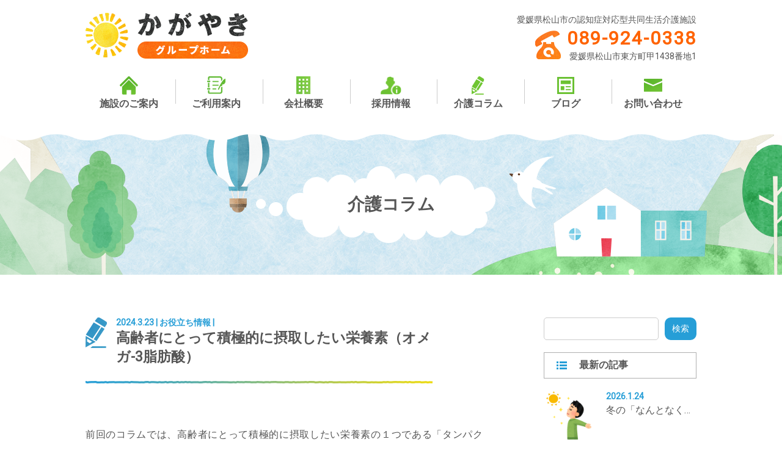

--- FILE ---
content_type: text/html; charset=UTF-8
request_url: https://gh-kagayaki.co.jp/column/%E9%AB%98%E9%BD%A2%E8%80%85%E3%81%AB%E3%81%A8%E3%81%A3%E3%81%A6%E7%A9%8D%E6%A5%B5%E7%9A%84%E3%81%AB%E6%91%82%E5%8F%96%E3%81%97%E3%81%9F%E3%81%84%E6%A0%84%E9%A4%8A%E7%B4%A0%EF%BC%88%E3%82%AA%E3%83%A1/
body_size: 16156
content:

<!DOCTYPE html>
<html lang="ja">

<head>

    <meta http-equiv="Content-Type" content="text/html; charset=utf-8"/>
    <meta name="description" content="グループホームかがやきは、愛媛県にあるアットホームな介護施設です。今できる事、好きな事、楽しい事を味わって日々生活が送れるようお手伝いしたいと考えています。" />
    <meta name="viewport" content="width=device-width, user-scalable=no, initial-scale=1, maximum-scale=1" />

    <!-- キャッシュクリア --> 
    <meta http-equiv="Pragma" content="no-cache">
    <meta http-equiv="Cache-Control" content="no-cache">
    <meta http-equiv="Expires" content="0">

    <title>高齢者にとって積極的に摂取したい栄養素（オメガ-3脂肪酸） | グループホームかがやきグループホームかがやき</title>

    <link rel="stylesheet" href="https://gh-kagayaki.co.jp/wp-content/themes/kagayaki/style.css" media="screen">

    <!-- フォント指定 -->
    <link href="https://fonts.googleapis.com/css2?family=Roboto&display=swap" rel="stylesheet">
    <link href="https://fonts.googleapis.com/css2?family=Roboto&display=swap" rel="stylesheet">

    <!-- Efect|CSS -->
    <link href="https://gh-kagayaki.co.jp/wp-content/themes/kagayaki/css/effect.css" rel="stylesheet">
    <!-- favicon --> 
    <link rel="icon" href="https://gh-kagayaki.co.jp/wp-content/themes/kagayaki/img/common/favicon.ico" />

    <!----------- js ------------->
    <script src="https://gh-kagayaki.co.jp/wp-content/themes/kagayaki/js/jquery.min.js"></script>
    <!----------- efect js ------------->
    <script src="https://gh-kagayaki.co.jp/wp-content/themes/kagayaki/js/jquery.inview.js"></script>
    <!----------- slick js ------------->
    <script src="https://gh-kagayaki.co.jp/wp-content/themes/kagayaki/js/slick.min.js"></script>
    <!----------- facebook ------------->
    <div id="fb-root"></div>
    <script async defer crossorigin="anonymous" src="https://connect.facebook.net/ja_JP/sdk.js#xfbml=1&version=v8.0" nonce="IjvclhiP"></script>

    <script>
        // efect 
        jQuery(function(){
        jQuery(window).scroll(function (){
        jQuery('.fadein').each(function(){
            var elemPos = jQuery(this).offset().top;
            var scroll = jQuery(window).scrollTop();
            var windowHeight = jQuery(window).height();
            if (scroll > elemPos - windowHeight + 100){
                jQuery(this).addClass('scrollin');
            }
        });
    });
  });
        //スムーズスクロール
        jQuery(function(){
            jQuery('a[href^="#"]').click(function() {// # クリック処理
                var speed = 1000; //スクロール速度ミリ秒
                var href= jQuery(this).attr("href"); // アンカーの値取
        // 移動先を取得
                var target = jQuery(href == "#" || href == "" ? 'html' : href);
                var headerHeight = 210; //固定ヘッダーの高さ
                var position = target.offset().top - headerHeight; //ターゲットの座標からヘッダの高さ分引く
        // スムーススクロール
            jQuery('body,html').animate({scrollTop:position}, speed, 'swing');
        return false;
        });
    });

        // アンカーリンク
        $(window).on('load', function() {
            var url = $(location).attr('href');
            if(url.indexOf("#") != -1){
            var anchor = url.split("#");
            var target = $('#' + anchor[anchor.length - 1]);
            if(target.length){
            var pos = Math.floor(target.offset().top) - 210;
        $("html, body").animate({scrollTop:pos}, 500);
            }
        }
    });

        // page top 
        $(function() {
            var pagetop = $('#page-top');
            $(window).scroll(function () {
            if ($(this).scrollTop() > 700) {
            pagetop.fadeIn();
        } else {
            pagetop.fadeOut();
        }
    });
        pagetop.click(function () {
            $('html, body').animate({ scrollTop: 0 }, 500);
            return false;
        });
    });

    </script>



		<!-- All in One SEO 4.9.2 - aioseo.com -->
	<meta name="robots" content="max-image-preview:large" />
	<meta name="author" content="0001"/>
	<link rel="canonical" href="https://gh-kagayaki.co.jp/column/%e9%ab%98%e9%bd%a2%e8%80%85%e3%81%ab%e3%81%a8%e3%81%a3%e3%81%a6%e7%a9%8d%e6%a5%b5%e7%9a%84%e3%81%ab%e6%91%82%e5%8f%96%e3%81%97%e3%81%9f%e3%81%84%e6%a0%84%e9%a4%8a%e7%b4%a0%ef%bc%88%e3%82%aa%e3%83%a1/" />
	<meta name="generator" content="All in One SEO (AIOSEO) 4.9.2" />
		<meta property="og:locale" content="ja_JP" />
		<meta property="og:site_name" content="グループホームかがやき | グループホームかがやきは、愛媛県にあるアットホームな介護施設です。今できる事、好きな事、楽しい事を味わって日々生活が送れるようお手伝いしたいと考えています。" />
		<meta property="og:type" content="article" />
		<meta property="og:title" content="高齢者にとって積極的に摂取したい栄養素（オメガ-3脂肪酸） | グループホームかがやき" />
		<meta property="og:url" content="https://gh-kagayaki.co.jp/column/%e9%ab%98%e9%bd%a2%e8%80%85%e3%81%ab%e3%81%a8%e3%81%a3%e3%81%a6%e7%a9%8d%e6%a5%b5%e7%9a%84%e3%81%ab%e6%91%82%e5%8f%96%e3%81%97%e3%81%9f%e3%81%84%e6%a0%84%e9%a4%8a%e7%b4%a0%ef%bc%88%e3%82%aa%e3%83%a1/" />
		<meta property="article:published_time" content="2024-03-23T00:00:48+00:00" />
		<meta property="article:modified_time" content="2024-03-25T06:34:27+00:00" />
		<meta name="twitter:card" content="summary" />
		<meta name="twitter:title" content="高齢者にとって積極的に摂取したい栄養素（オメガ-3脂肪酸） | グループホームかがやき" />
		<script type="application/ld+json" class="aioseo-schema">
			{"@context":"https:\/\/schema.org","@graph":[{"@type":"Article","@id":"https:\/\/gh-kagayaki.co.jp\/column\/%e9%ab%98%e9%bd%a2%e8%80%85%e3%81%ab%e3%81%a8%e3%81%a3%e3%81%a6%e7%a9%8d%e6%a5%b5%e7%9a%84%e3%81%ab%e6%91%82%e5%8f%96%e3%81%97%e3%81%9f%e3%81%84%e6%a0%84%e9%a4%8a%e7%b4%a0%ef%bc%88%e3%82%aa%e3%83%a1\/#article","name":"\u9ad8\u9f62\u8005\u306b\u3068\u3063\u3066\u7a4d\u6975\u7684\u306b\u6442\u53d6\u3057\u305f\u3044\u6804\u990a\u7d20\uff08\u30aa\u30e1\u30ac-3\u8102\u80aa\u9178\uff09 | \u30b0\u30eb\u30fc\u30d7\u30db\u30fc\u30e0\u304b\u304c\u3084\u304d","headline":"\u9ad8\u9f62\u8005\u306b\u3068\u3063\u3066\u7a4d\u6975\u7684\u306b\u6442\u53d6\u3057\u305f\u3044\u6804\u990a\u7d20\uff08\u30aa\u30e1\u30ac-3\u8102\u80aa\u9178\uff09","author":{"@id":"https:\/\/gh-kagayaki.co.jp\/author\/0001\/#author"},"publisher":{"@id":"https:\/\/gh-kagayaki.co.jp\/#organization"},"image":{"@type":"ImageObject","url":"\/wp-content\/uploads\/cooking_amaniabura.png","width":286,"height":400},"datePublished":"2024-03-23T09:00:48+09:00","dateModified":"2024-03-25T15:34:27+09:00","inLanguage":"ja","mainEntityOfPage":{"@id":"https:\/\/gh-kagayaki.co.jp\/column\/%e9%ab%98%e9%bd%a2%e8%80%85%e3%81%ab%e3%81%a8%e3%81%a3%e3%81%a6%e7%a9%8d%e6%a5%b5%e7%9a%84%e3%81%ab%e6%91%82%e5%8f%96%e3%81%97%e3%81%9f%e3%81%84%e6%a0%84%e9%a4%8a%e7%b4%a0%ef%bc%88%e3%82%aa%e3%83%a1\/#webpage"},"isPartOf":{"@id":"https:\/\/gh-kagayaki.co.jp\/column\/%e9%ab%98%e9%bd%a2%e8%80%85%e3%81%ab%e3%81%a8%e3%81%a3%e3%81%a6%e7%a9%8d%e6%a5%b5%e7%9a%84%e3%81%ab%e6%91%82%e5%8f%96%e3%81%97%e3%81%9f%e3%81%84%e6%a0%84%e9%a4%8a%e7%b4%a0%ef%bc%88%e3%82%aa%e3%83%a1\/#webpage"},"articleSection":"\u304a\u5f79\u7acb\u3061\u60c5\u5831, \u4ecb\u8b77\u30b3\u30e9\u30e0"},{"@type":"BreadcrumbList","@id":"https:\/\/gh-kagayaki.co.jp\/column\/%e9%ab%98%e9%bd%a2%e8%80%85%e3%81%ab%e3%81%a8%e3%81%a3%e3%81%a6%e7%a9%8d%e6%a5%b5%e7%9a%84%e3%81%ab%e6%91%82%e5%8f%96%e3%81%97%e3%81%9f%e3%81%84%e6%a0%84%e9%a4%8a%e7%b4%a0%ef%bc%88%e3%82%aa%e3%83%a1\/#breadcrumblist","itemListElement":[{"@type":"ListItem","@id":"https:\/\/gh-kagayaki.co.jp#listItem","position":1,"name":"\u30db\u30fc\u30e0","item":"https:\/\/gh-kagayaki.co.jp","nextItem":{"@type":"ListItem","@id":"https:\/\/gh-kagayaki.co.jp\/column\/#listItem","name":"\u4ecb\u8b77\u30b3\u30e9\u30e0"}},{"@type":"ListItem","@id":"https:\/\/gh-kagayaki.co.jp\/column\/#listItem","position":2,"name":"\u4ecb\u8b77\u30b3\u30e9\u30e0","item":"https:\/\/gh-kagayaki.co.jp\/column\/","nextItem":{"@type":"ListItem","@id":"https:\/\/gh-kagayaki.co.jp\/column\/column6\/#listItem","name":"\u304a\u5f79\u7acb\u3061\u60c5\u5831"},"previousItem":{"@type":"ListItem","@id":"https:\/\/gh-kagayaki.co.jp#listItem","name":"\u30db\u30fc\u30e0"}},{"@type":"ListItem","@id":"https:\/\/gh-kagayaki.co.jp\/column\/column6\/#listItem","position":3,"name":"\u304a\u5f79\u7acb\u3061\u60c5\u5831","item":"https:\/\/gh-kagayaki.co.jp\/column\/column6\/","nextItem":{"@type":"ListItem","@id":"https:\/\/gh-kagayaki.co.jp\/column\/%e9%ab%98%e9%bd%a2%e8%80%85%e3%81%ab%e3%81%a8%e3%81%a3%e3%81%a6%e7%a9%8d%e6%a5%b5%e7%9a%84%e3%81%ab%e6%91%82%e5%8f%96%e3%81%97%e3%81%9f%e3%81%84%e6%a0%84%e9%a4%8a%e7%b4%a0%ef%bc%88%e3%82%aa%e3%83%a1\/#listItem","name":"\u9ad8\u9f62\u8005\u306b\u3068\u3063\u3066\u7a4d\u6975\u7684\u306b\u6442\u53d6\u3057\u305f\u3044\u6804\u990a\u7d20\uff08\u30aa\u30e1\u30ac-3\u8102\u80aa\u9178\uff09"},"previousItem":{"@type":"ListItem","@id":"https:\/\/gh-kagayaki.co.jp\/column\/#listItem","name":"\u4ecb\u8b77\u30b3\u30e9\u30e0"}},{"@type":"ListItem","@id":"https:\/\/gh-kagayaki.co.jp\/column\/%e9%ab%98%e9%bd%a2%e8%80%85%e3%81%ab%e3%81%a8%e3%81%a3%e3%81%a6%e7%a9%8d%e6%a5%b5%e7%9a%84%e3%81%ab%e6%91%82%e5%8f%96%e3%81%97%e3%81%9f%e3%81%84%e6%a0%84%e9%a4%8a%e7%b4%a0%ef%bc%88%e3%82%aa%e3%83%a1\/#listItem","position":4,"name":"\u9ad8\u9f62\u8005\u306b\u3068\u3063\u3066\u7a4d\u6975\u7684\u306b\u6442\u53d6\u3057\u305f\u3044\u6804\u990a\u7d20\uff08\u30aa\u30e1\u30ac-3\u8102\u80aa\u9178\uff09","previousItem":{"@type":"ListItem","@id":"https:\/\/gh-kagayaki.co.jp\/column\/column6\/#listItem","name":"\u304a\u5f79\u7acb\u3061\u60c5\u5831"}}]},{"@type":"Organization","@id":"https:\/\/gh-kagayaki.co.jp\/#organization","name":"\u30b0\u30eb\u30fc\u30d7\u30db\u30fc\u30e0\u304b\u304c\u3084\u304d","description":"\u30b0\u30eb\u30fc\u30d7\u30db\u30fc\u30e0\u304b\u304c\u3084\u304d\u306f\u3001\u611b\u5a9b\u770c\u306b\u3042\u308b\u30a2\u30c3\u30c8\u30db\u30fc\u30e0\u306a\u4ecb\u8b77\u65bd\u8a2d\u3067\u3059\u3002\u4eca\u3067\u304d\u308b\u4e8b\u3001\u597d\u304d\u306a\u4e8b\u3001\u697d\u3057\u3044\u4e8b\u3092\u5473\u308f\u3063\u3066\u65e5\u3005\u751f\u6d3b\u304c\u9001\u308c\u308b\u3088\u3046\u304a\u624b\u4f1d\u3044\u3057\u305f\u3044\u3068\u8003\u3048\u3066\u3044\u307e\u3059\u3002","url":"https:\/\/gh-kagayaki.co.jp\/"},{"@type":"Person","@id":"https:\/\/gh-kagayaki.co.jp\/author\/0001\/#author","url":"https:\/\/gh-kagayaki.co.jp\/author\/0001\/","name":"0001"},{"@type":"WebPage","@id":"https:\/\/gh-kagayaki.co.jp\/column\/%e9%ab%98%e9%bd%a2%e8%80%85%e3%81%ab%e3%81%a8%e3%81%a3%e3%81%a6%e7%a9%8d%e6%a5%b5%e7%9a%84%e3%81%ab%e6%91%82%e5%8f%96%e3%81%97%e3%81%9f%e3%81%84%e6%a0%84%e9%a4%8a%e7%b4%a0%ef%bc%88%e3%82%aa%e3%83%a1\/#webpage","url":"https:\/\/gh-kagayaki.co.jp\/column\/%e9%ab%98%e9%bd%a2%e8%80%85%e3%81%ab%e3%81%a8%e3%81%a3%e3%81%a6%e7%a9%8d%e6%a5%b5%e7%9a%84%e3%81%ab%e6%91%82%e5%8f%96%e3%81%97%e3%81%9f%e3%81%84%e6%a0%84%e9%a4%8a%e7%b4%a0%ef%bc%88%e3%82%aa%e3%83%a1\/","name":"\u9ad8\u9f62\u8005\u306b\u3068\u3063\u3066\u7a4d\u6975\u7684\u306b\u6442\u53d6\u3057\u305f\u3044\u6804\u990a\u7d20\uff08\u30aa\u30e1\u30ac-3\u8102\u80aa\u9178\uff09 | \u30b0\u30eb\u30fc\u30d7\u30db\u30fc\u30e0\u304b\u304c\u3084\u304d","inLanguage":"ja","isPartOf":{"@id":"https:\/\/gh-kagayaki.co.jp\/#website"},"breadcrumb":{"@id":"https:\/\/gh-kagayaki.co.jp\/column\/%e9%ab%98%e9%bd%a2%e8%80%85%e3%81%ab%e3%81%a8%e3%81%a3%e3%81%a6%e7%a9%8d%e6%a5%b5%e7%9a%84%e3%81%ab%e6%91%82%e5%8f%96%e3%81%97%e3%81%9f%e3%81%84%e6%a0%84%e9%a4%8a%e7%b4%a0%ef%bc%88%e3%82%aa%e3%83%a1\/#breadcrumblist"},"author":{"@id":"https:\/\/gh-kagayaki.co.jp\/author\/0001\/#author"},"creator":{"@id":"https:\/\/gh-kagayaki.co.jp\/author\/0001\/#author"},"image":{"@type":"ImageObject","url":"\/wp-content\/uploads\/cooking_amaniabura.png","@id":"https:\/\/gh-kagayaki.co.jp\/column\/%e9%ab%98%e9%bd%a2%e8%80%85%e3%81%ab%e3%81%a8%e3%81%a3%e3%81%a6%e7%a9%8d%e6%a5%b5%e7%9a%84%e3%81%ab%e6%91%82%e5%8f%96%e3%81%97%e3%81%9f%e3%81%84%e6%a0%84%e9%a4%8a%e7%b4%a0%ef%bc%88%e3%82%aa%e3%83%a1\/#mainImage","width":286,"height":400},"primaryImageOfPage":{"@id":"https:\/\/gh-kagayaki.co.jp\/column\/%e9%ab%98%e9%bd%a2%e8%80%85%e3%81%ab%e3%81%a8%e3%81%a3%e3%81%a6%e7%a9%8d%e6%a5%b5%e7%9a%84%e3%81%ab%e6%91%82%e5%8f%96%e3%81%97%e3%81%9f%e3%81%84%e6%a0%84%e9%a4%8a%e7%b4%a0%ef%bc%88%e3%82%aa%e3%83%a1\/#mainImage"},"datePublished":"2024-03-23T09:00:48+09:00","dateModified":"2024-03-25T15:34:27+09:00"},{"@type":"WebSite","@id":"https:\/\/gh-kagayaki.co.jp\/#website","url":"https:\/\/gh-kagayaki.co.jp\/","name":"\u30b0\u30eb\u30fc\u30d7\u30db\u30fc\u30e0\u304b\u304c\u3084\u304d","description":"\u30b0\u30eb\u30fc\u30d7\u30db\u30fc\u30e0\u304b\u304c\u3084\u304d\u306f\u3001\u611b\u5a9b\u770c\u306b\u3042\u308b\u30a2\u30c3\u30c8\u30db\u30fc\u30e0\u306a\u4ecb\u8b77\u65bd\u8a2d\u3067\u3059\u3002\u4eca\u3067\u304d\u308b\u4e8b\u3001\u597d\u304d\u306a\u4e8b\u3001\u697d\u3057\u3044\u4e8b\u3092\u5473\u308f\u3063\u3066\u65e5\u3005\u751f\u6d3b\u304c\u9001\u308c\u308b\u3088\u3046\u304a\u624b\u4f1d\u3044\u3057\u305f\u3044\u3068\u8003\u3048\u3066\u3044\u307e\u3059\u3002","inLanguage":"ja","publisher":{"@id":"https:\/\/gh-kagayaki.co.jp\/#organization"}}]}
		</script>
		<!-- All in One SEO -->

<link rel="alternate" title="oEmbed (JSON)" type="application/json+oembed" href="https://gh-kagayaki.co.jp/wp-json/oembed/1.0/embed?url=https%3A%2F%2Fgh-kagayaki.co.jp%2Fcolumn%2F%25e9%25ab%2598%25e9%25bd%25a2%25e8%2580%2585%25e3%2581%25ab%25e3%2581%25a8%25e3%2581%25a3%25e3%2581%25a6%25e7%25a9%258d%25e6%25a5%25b5%25e7%259a%2584%25e3%2581%25ab%25e6%2591%2582%25e5%258f%2596%25e3%2581%2597%25e3%2581%259f%25e3%2581%2584%25e6%25a0%2584%25e9%25a4%258a%25e7%25b4%25a0%25ef%25bc%2588%25e3%2582%25aa%25e3%2583%25a1%2F" />
<link rel="alternate" title="oEmbed (XML)" type="text/xml+oembed" href="https://gh-kagayaki.co.jp/wp-json/oembed/1.0/embed?url=https%3A%2F%2Fgh-kagayaki.co.jp%2Fcolumn%2F%25e9%25ab%2598%25e9%25bd%25a2%25e8%2580%2585%25e3%2581%25ab%25e3%2581%25a8%25e3%2581%25a3%25e3%2581%25a6%25e7%25a9%258d%25e6%25a5%25b5%25e7%259a%2584%25e3%2581%25ab%25e6%2591%2582%25e5%258f%2596%25e3%2581%2597%25e3%2581%259f%25e3%2581%2584%25e6%25a0%2584%25e9%25a4%258a%25e7%25b4%25a0%25ef%25bc%2588%25e3%2582%25aa%25e3%2583%25a1%2F&#038;format=xml" />
<style id='wp-img-auto-sizes-contain-inline-css' type='text/css'>
img:is([sizes=auto i],[sizes^="auto," i]){contain-intrinsic-size:3000px 1500px}
/*# sourceURL=wp-img-auto-sizes-contain-inline-css */
</style>
<style id='wp-emoji-styles-inline-css' type='text/css'>

	img.wp-smiley, img.emoji {
		display: inline !important;
		border: none !important;
		box-shadow: none !important;
		height: 1em !important;
		width: 1em !important;
		margin: 0 0.07em !important;
		vertical-align: -0.1em !important;
		background: none !important;
		padding: 0 !important;
	}
/*# sourceURL=wp-emoji-styles-inline-css */
</style>
<style id='wp-block-library-inline-css' type='text/css'>
:root{--wp-block-synced-color:#7a00df;--wp-block-synced-color--rgb:122,0,223;--wp-bound-block-color:var(--wp-block-synced-color);--wp-editor-canvas-background:#ddd;--wp-admin-theme-color:#007cba;--wp-admin-theme-color--rgb:0,124,186;--wp-admin-theme-color-darker-10:#006ba1;--wp-admin-theme-color-darker-10--rgb:0,107,160.5;--wp-admin-theme-color-darker-20:#005a87;--wp-admin-theme-color-darker-20--rgb:0,90,135;--wp-admin-border-width-focus:2px}@media (min-resolution:192dpi){:root{--wp-admin-border-width-focus:1.5px}}.wp-element-button{cursor:pointer}:root .has-very-light-gray-background-color{background-color:#eee}:root .has-very-dark-gray-background-color{background-color:#313131}:root .has-very-light-gray-color{color:#eee}:root .has-very-dark-gray-color{color:#313131}:root .has-vivid-green-cyan-to-vivid-cyan-blue-gradient-background{background:linear-gradient(135deg,#00d084,#0693e3)}:root .has-purple-crush-gradient-background{background:linear-gradient(135deg,#34e2e4,#4721fb 50%,#ab1dfe)}:root .has-hazy-dawn-gradient-background{background:linear-gradient(135deg,#faaca8,#dad0ec)}:root .has-subdued-olive-gradient-background{background:linear-gradient(135deg,#fafae1,#67a671)}:root .has-atomic-cream-gradient-background{background:linear-gradient(135deg,#fdd79a,#004a59)}:root .has-nightshade-gradient-background{background:linear-gradient(135deg,#330968,#31cdcf)}:root .has-midnight-gradient-background{background:linear-gradient(135deg,#020381,#2874fc)}:root{--wp--preset--font-size--normal:16px;--wp--preset--font-size--huge:42px}.has-regular-font-size{font-size:1em}.has-larger-font-size{font-size:2.625em}.has-normal-font-size{font-size:var(--wp--preset--font-size--normal)}.has-huge-font-size{font-size:var(--wp--preset--font-size--huge)}.has-text-align-center{text-align:center}.has-text-align-left{text-align:left}.has-text-align-right{text-align:right}.has-fit-text{white-space:nowrap!important}#end-resizable-editor-section{display:none}.aligncenter{clear:both}.items-justified-left{justify-content:flex-start}.items-justified-center{justify-content:center}.items-justified-right{justify-content:flex-end}.items-justified-space-between{justify-content:space-between}.screen-reader-text{border:0;clip-path:inset(50%);height:1px;margin:-1px;overflow:hidden;padding:0;position:absolute;width:1px;word-wrap:normal!important}.screen-reader-text:focus{background-color:#ddd;clip-path:none;color:#444;display:block;font-size:1em;height:auto;left:5px;line-height:normal;padding:15px 23px 14px;text-decoration:none;top:5px;width:auto;z-index:100000}html :where(.has-border-color){border-style:solid}html :where([style*=border-top-color]){border-top-style:solid}html :where([style*=border-right-color]){border-right-style:solid}html :where([style*=border-bottom-color]){border-bottom-style:solid}html :where([style*=border-left-color]){border-left-style:solid}html :where([style*=border-width]){border-style:solid}html :where([style*=border-top-width]){border-top-style:solid}html :where([style*=border-right-width]){border-right-style:solid}html :where([style*=border-bottom-width]){border-bottom-style:solid}html :where([style*=border-left-width]){border-left-style:solid}html :where(img[class*=wp-image-]){height:auto;max-width:100%}:where(figure){margin:0 0 1em}html :where(.is-position-sticky){--wp-admin--admin-bar--position-offset:var(--wp-admin--admin-bar--height,0px)}@media screen and (max-width:600px){html :where(.is-position-sticky){--wp-admin--admin-bar--position-offset:0px}}

/*# sourceURL=wp-block-library-inline-css */
</style><style id='global-styles-inline-css' type='text/css'>
:root{--wp--preset--aspect-ratio--square: 1;--wp--preset--aspect-ratio--4-3: 4/3;--wp--preset--aspect-ratio--3-4: 3/4;--wp--preset--aspect-ratio--3-2: 3/2;--wp--preset--aspect-ratio--2-3: 2/3;--wp--preset--aspect-ratio--16-9: 16/9;--wp--preset--aspect-ratio--9-16: 9/16;--wp--preset--color--black: #000000;--wp--preset--color--cyan-bluish-gray: #abb8c3;--wp--preset--color--white: #ffffff;--wp--preset--color--pale-pink: #f78da7;--wp--preset--color--vivid-red: #cf2e2e;--wp--preset--color--luminous-vivid-orange: #ff6900;--wp--preset--color--luminous-vivid-amber: #fcb900;--wp--preset--color--light-green-cyan: #7bdcb5;--wp--preset--color--vivid-green-cyan: #00d084;--wp--preset--color--pale-cyan-blue: #8ed1fc;--wp--preset--color--vivid-cyan-blue: #0693e3;--wp--preset--color--vivid-purple: #9b51e0;--wp--preset--gradient--vivid-cyan-blue-to-vivid-purple: linear-gradient(135deg,rgb(6,147,227) 0%,rgb(155,81,224) 100%);--wp--preset--gradient--light-green-cyan-to-vivid-green-cyan: linear-gradient(135deg,rgb(122,220,180) 0%,rgb(0,208,130) 100%);--wp--preset--gradient--luminous-vivid-amber-to-luminous-vivid-orange: linear-gradient(135deg,rgb(252,185,0) 0%,rgb(255,105,0) 100%);--wp--preset--gradient--luminous-vivid-orange-to-vivid-red: linear-gradient(135deg,rgb(255,105,0) 0%,rgb(207,46,46) 100%);--wp--preset--gradient--very-light-gray-to-cyan-bluish-gray: linear-gradient(135deg,rgb(238,238,238) 0%,rgb(169,184,195) 100%);--wp--preset--gradient--cool-to-warm-spectrum: linear-gradient(135deg,rgb(74,234,220) 0%,rgb(151,120,209) 20%,rgb(207,42,186) 40%,rgb(238,44,130) 60%,rgb(251,105,98) 80%,rgb(254,248,76) 100%);--wp--preset--gradient--blush-light-purple: linear-gradient(135deg,rgb(255,206,236) 0%,rgb(152,150,240) 100%);--wp--preset--gradient--blush-bordeaux: linear-gradient(135deg,rgb(254,205,165) 0%,rgb(254,45,45) 50%,rgb(107,0,62) 100%);--wp--preset--gradient--luminous-dusk: linear-gradient(135deg,rgb(255,203,112) 0%,rgb(199,81,192) 50%,rgb(65,88,208) 100%);--wp--preset--gradient--pale-ocean: linear-gradient(135deg,rgb(255,245,203) 0%,rgb(182,227,212) 50%,rgb(51,167,181) 100%);--wp--preset--gradient--electric-grass: linear-gradient(135deg,rgb(202,248,128) 0%,rgb(113,206,126) 100%);--wp--preset--gradient--midnight: linear-gradient(135deg,rgb(2,3,129) 0%,rgb(40,116,252) 100%);--wp--preset--font-size--small: 13px;--wp--preset--font-size--medium: 20px;--wp--preset--font-size--large: 36px;--wp--preset--font-size--x-large: 42px;--wp--preset--spacing--20: 0.44rem;--wp--preset--spacing--30: 0.67rem;--wp--preset--spacing--40: 1rem;--wp--preset--spacing--50: 1.5rem;--wp--preset--spacing--60: 2.25rem;--wp--preset--spacing--70: 3.38rem;--wp--preset--spacing--80: 5.06rem;--wp--preset--shadow--natural: 6px 6px 9px rgba(0, 0, 0, 0.2);--wp--preset--shadow--deep: 12px 12px 50px rgba(0, 0, 0, 0.4);--wp--preset--shadow--sharp: 6px 6px 0px rgba(0, 0, 0, 0.2);--wp--preset--shadow--outlined: 6px 6px 0px -3px rgb(255, 255, 255), 6px 6px rgb(0, 0, 0);--wp--preset--shadow--crisp: 6px 6px 0px rgb(0, 0, 0);}:where(.is-layout-flex){gap: 0.5em;}:where(.is-layout-grid){gap: 0.5em;}body .is-layout-flex{display: flex;}.is-layout-flex{flex-wrap: wrap;align-items: center;}.is-layout-flex > :is(*, div){margin: 0;}body .is-layout-grid{display: grid;}.is-layout-grid > :is(*, div){margin: 0;}:where(.wp-block-columns.is-layout-flex){gap: 2em;}:where(.wp-block-columns.is-layout-grid){gap: 2em;}:where(.wp-block-post-template.is-layout-flex){gap: 1.25em;}:where(.wp-block-post-template.is-layout-grid){gap: 1.25em;}.has-black-color{color: var(--wp--preset--color--black) !important;}.has-cyan-bluish-gray-color{color: var(--wp--preset--color--cyan-bluish-gray) !important;}.has-white-color{color: var(--wp--preset--color--white) !important;}.has-pale-pink-color{color: var(--wp--preset--color--pale-pink) !important;}.has-vivid-red-color{color: var(--wp--preset--color--vivid-red) !important;}.has-luminous-vivid-orange-color{color: var(--wp--preset--color--luminous-vivid-orange) !important;}.has-luminous-vivid-amber-color{color: var(--wp--preset--color--luminous-vivid-amber) !important;}.has-light-green-cyan-color{color: var(--wp--preset--color--light-green-cyan) !important;}.has-vivid-green-cyan-color{color: var(--wp--preset--color--vivid-green-cyan) !important;}.has-pale-cyan-blue-color{color: var(--wp--preset--color--pale-cyan-blue) !important;}.has-vivid-cyan-blue-color{color: var(--wp--preset--color--vivid-cyan-blue) !important;}.has-vivid-purple-color{color: var(--wp--preset--color--vivid-purple) !important;}.has-black-background-color{background-color: var(--wp--preset--color--black) !important;}.has-cyan-bluish-gray-background-color{background-color: var(--wp--preset--color--cyan-bluish-gray) !important;}.has-white-background-color{background-color: var(--wp--preset--color--white) !important;}.has-pale-pink-background-color{background-color: var(--wp--preset--color--pale-pink) !important;}.has-vivid-red-background-color{background-color: var(--wp--preset--color--vivid-red) !important;}.has-luminous-vivid-orange-background-color{background-color: var(--wp--preset--color--luminous-vivid-orange) !important;}.has-luminous-vivid-amber-background-color{background-color: var(--wp--preset--color--luminous-vivid-amber) !important;}.has-light-green-cyan-background-color{background-color: var(--wp--preset--color--light-green-cyan) !important;}.has-vivid-green-cyan-background-color{background-color: var(--wp--preset--color--vivid-green-cyan) !important;}.has-pale-cyan-blue-background-color{background-color: var(--wp--preset--color--pale-cyan-blue) !important;}.has-vivid-cyan-blue-background-color{background-color: var(--wp--preset--color--vivid-cyan-blue) !important;}.has-vivid-purple-background-color{background-color: var(--wp--preset--color--vivid-purple) !important;}.has-black-border-color{border-color: var(--wp--preset--color--black) !important;}.has-cyan-bluish-gray-border-color{border-color: var(--wp--preset--color--cyan-bluish-gray) !important;}.has-white-border-color{border-color: var(--wp--preset--color--white) !important;}.has-pale-pink-border-color{border-color: var(--wp--preset--color--pale-pink) !important;}.has-vivid-red-border-color{border-color: var(--wp--preset--color--vivid-red) !important;}.has-luminous-vivid-orange-border-color{border-color: var(--wp--preset--color--luminous-vivid-orange) !important;}.has-luminous-vivid-amber-border-color{border-color: var(--wp--preset--color--luminous-vivid-amber) !important;}.has-light-green-cyan-border-color{border-color: var(--wp--preset--color--light-green-cyan) !important;}.has-vivid-green-cyan-border-color{border-color: var(--wp--preset--color--vivid-green-cyan) !important;}.has-pale-cyan-blue-border-color{border-color: var(--wp--preset--color--pale-cyan-blue) !important;}.has-vivid-cyan-blue-border-color{border-color: var(--wp--preset--color--vivid-cyan-blue) !important;}.has-vivid-purple-border-color{border-color: var(--wp--preset--color--vivid-purple) !important;}.has-vivid-cyan-blue-to-vivid-purple-gradient-background{background: var(--wp--preset--gradient--vivid-cyan-blue-to-vivid-purple) !important;}.has-light-green-cyan-to-vivid-green-cyan-gradient-background{background: var(--wp--preset--gradient--light-green-cyan-to-vivid-green-cyan) !important;}.has-luminous-vivid-amber-to-luminous-vivid-orange-gradient-background{background: var(--wp--preset--gradient--luminous-vivid-amber-to-luminous-vivid-orange) !important;}.has-luminous-vivid-orange-to-vivid-red-gradient-background{background: var(--wp--preset--gradient--luminous-vivid-orange-to-vivid-red) !important;}.has-very-light-gray-to-cyan-bluish-gray-gradient-background{background: var(--wp--preset--gradient--very-light-gray-to-cyan-bluish-gray) !important;}.has-cool-to-warm-spectrum-gradient-background{background: var(--wp--preset--gradient--cool-to-warm-spectrum) !important;}.has-blush-light-purple-gradient-background{background: var(--wp--preset--gradient--blush-light-purple) !important;}.has-blush-bordeaux-gradient-background{background: var(--wp--preset--gradient--blush-bordeaux) !important;}.has-luminous-dusk-gradient-background{background: var(--wp--preset--gradient--luminous-dusk) !important;}.has-pale-ocean-gradient-background{background: var(--wp--preset--gradient--pale-ocean) !important;}.has-electric-grass-gradient-background{background: var(--wp--preset--gradient--electric-grass) !important;}.has-midnight-gradient-background{background: var(--wp--preset--gradient--midnight) !important;}.has-small-font-size{font-size: var(--wp--preset--font-size--small) !important;}.has-medium-font-size{font-size: var(--wp--preset--font-size--medium) !important;}.has-large-font-size{font-size: var(--wp--preset--font-size--large) !important;}.has-x-large-font-size{font-size: var(--wp--preset--font-size--x-large) !important;}
/*# sourceURL=global-styles-inline-css */
</style>

<style id='classic-theme-styles-inline-css' type='text/css'>
/*! This file is auto-generated */
.wp-block-button__link{color:#fff;background-color:#32373c;border-radius:9999px;box-shadow:none;text-decoration:none;padding:calc(.667em + 2px) calc(1.333em + 2px);font-size:1.125em}.wp-block-file__button{background:#32373c;color:#fff;text-decoration:none}
/*# sourceURL=/wp-includes/css/classic-themes.min.css */
</style>
<link rel='stylesheet' id='wp-pagenavi-css' href='https://gh-kagayaki.co.jp/wp-content/plugins/wp-pagenavi/pagenavi-css.css?ver=2.70' type='text/css' media='all' />
<link rel="https://api.w.org/" href="https://gh-kagayaki.co.jp/wp-json/" /><link rel="alternate" title="JSON" type="application/json" href="https://gh-kagayaki.co.jp/wp-json/wp/v2/posts/5102" /><link rel="EditURI" type="application/rsd+xml" title="RSD" href="https://gh-kagayaki.co.jp/xmlrpc.php?rsd" />
<meta name="generator" content="WordPress 6.9" />
<link rel='shortlink' href='https://gh-kagayaki.co.jp/?p=5102' />
<style type="text/css">.recentcomments a{display:inline !important;padding:0 !important;margin:0 !important;}</style>
</head>

<!-----------------------------
    page-top
------------------------------->
    <div id="page-top">
        <img src="https://gh-kagayaki.co.jp/wp-content/themes/kagayaki/img/common/to_top.png">
    </div><!-- menu-box end -->
<!-------------------------------->

<body>


<div id="wrap">

<header>

    <!-------------- pc_head -------------------->
    <div id="pc_head" class="_pc">
        <div class="head_box">
	<div class="_flex">
		<div class="head_logo">
			<a href="https://gh-kagayaki.co.jp/">
				<h1><img src="https://gh-kagayaki.co.jp/wp-content/themes/kagayaki/img/common/logo.png" alt="グループホームかがやき"></h1>
			</a>
		</div>

		<div class="head_info">
			<p>愛媛県松山市の認知症対応型共同生活介護施設</p>
			<div>
				<div class="tel_icon"><img src="https://gh-kagayaki.co.jp/wp-content/themes/kagayaki/img/common/tel.png"></div>
				<div>
					<h2 class="head_tel _en">
						<a href="tel:0899240338">089-924-0338</a>
					</h2>
					<p>愛媛県松山市東方町甲1438番地1</p>
				</div>	
			</div>
		</div><!-- head_info end -->
	</div>

	<div class="head_menu _flex">
		<div>
			<a href="https://gh-kagayaki.co.jp/guide">
				<img src="https://gh-kagayaki.co.jp/wp-content/themes/kagayaki/img/common/icon1.png">
				施設のご案内
			</a>
		</div>
		<div>
			<a href="https://gh-kagayaki.co.jp/use">
				<img src="https://gh-kagayaki.co.jp/wp-content/themes/kagayaki/img/common/icon2.png">
				ご利用案内
			</a>
		</div>
		<div>
			<a href="https://gh-kagayaki.co.jp/company">
				<img src="https://gh-kagayaki.co.jp/wp-content/themes/kagayaki/img/common/icon3.png">
				会社概要
			</a>
		</div>
		<div>
			<a href="https://gh-kagayaki.co.jp/recruit">
				<img src="https://gh-kagayaki.co.jp/wp-content/themes/kagayaki/img/common/icon4.png">
				採用情報
			</a>
		</div>
		<div>
			<a href="https://gh-kagayaki.co.jp/column">
				<img src="https://gh-kagayaki.co.jp/wp-content/themes/kagayaki/img/common/icon5.png">
				介護コラム
			</a>
		</div>
		<div>
			<a href="https://gh-kagayaki.co.jp/blog">
				<img src="https://gh-kagayaki.co.jp/wp-content/themes/kagayaki/img/common/icon6.png">
				ブログ
			</a>
		</div>
		<div>
			<a href="https://gh-kagayaki.co.jp/contact" class="_last">
				<img src="https://gh-kagayaki.co.jp/wp-content/themes/kagayaki/img/common/icon7.png">
				お問い合わせ
			</a>
		</div>
	</div><!-- head_menu end -->
</div><!-- head_box end -->


<style>
.head_box {
	width: 1000px;
	margin: 0 auto;
	padding: 20px 0;
}
.head_logo, .head_info {
	width: 50%;
}
.head_logo img {
	width: auto;
}
.head_info p, .head_info > div > div p {
	font-size: 14px;
	text-align: right;
}
.head_info > div {
	display: -webkit-box;
    display: -ms-flexbox;
    display: flex;
  -webkit-box-pack: end;
      -ms-flex-pack: end;
          justify-content: flex-end;
}
.tel_icon {
	width: 43px;
	margin: 5px 10px 0 0;
}
h2.head_tel {
	text-align: right;
}
h2.head_tel a {
	font-size: 30px;
	color: #ff6300;
	letter-spacing: 2.0px;
}

.head_menu {
	width: 100%;
	padding: 20px 0 0 0;
}
.head_menu > div {
	width: calc(100% / 7);
  	width: -webkit-calc(100% / 7);
  	font-weight: 600;
  	text-align: center;
}
.head_menu > div a img {
	width: auto;
	height: 30px;
	margin: 0 auto 5px auto;
}


.head_menu > div a {
   position: relative;
   display: block;
}
.head_menu > div a:hover {
	transition: 0.8s;
	opacity: 0.5;
}

.head_menu > div a::after{
   content:"";
   display: inline-block;
   width: 1px;
   height: 40px;
   background-color: #ccc;
   position: absolute;
   top: 5px;
   right: -5px;
}
.head_menu > div a._last::after {
	display: none;
}
</style>    </div><!-- pc_head end -->
    <!------------------------------------------->

    <!-------------- sp_head -------------------->
    <div id="sp_head" class="_sp">
        <div class="sp_menu">

  <div class="sp_logo">
    <a href="https://gh-kagayaki.co.jp">
      <img src="https://gh-kagayaki.co.jp/wp-content/themes/kagayaki/img/common/logo.png">
    </a>
  </div><!-- sp_logo end -->

        <ul id="sp_menu_box">
          <div class="sp_logo2">
            <img src="https://gh-kagayaki.co.jp/wp-content/themes/kagayaki/img/common/logo.png">
          </div><!-- sp_logo end -->

          <li>
            <a href="https://gh-kagayaki.co.jp/guide">
              <div><img src="https://gh-kagayaki.co.jp/wp-content/themes/kagayaki/img/common/sp_icon1.png"></div>
              <p>施設のご案内</p>
            </a>
          </li>
          <li>
            <a href="https://gh-kagayaki.co.jp/use">
              <div><img src="https://gh-kagayaki.co.jp/wp-content/themes/kagayaki/img/common/sp_icon2.png"></div>
              <p>ご利用案内</p>
            </a>
          </li>
          <li>
            <a href="https://gh-kagayaki.co.jp/company">
              <div><img src="https://gh-kagayaki.co.jp/wp-content/themes/kagayaki/img/common/sp_icon3.png"></div>
              <p>会社概要</p>
            </a>
          </li>
          <li>
            <a href="https://gh-kagayaki.co.jp/recruit">
              <div><img src="https://gh-kagayaki.co.jp/wp-content/themes/kagayaki/img/common/sp_icon4.png"></div>
              <p>採用情報</p>
            </a>
          </li>
          <li>
            <a href="https://gh-kagayaki.co.jp/column">
              <div><img src="https://gh-kagayaki.co.jp/wp-content/themes/kagayaki/img/common/sp_icon5.png"></div>
              <p>介護コラム</p>
            </a>
          </li>
          <li>
            <a href="https://gh-kagayaki.co.jp/blog">
              <div><img src="https://gh-kagayaki.co.jp/wp-content/themes/kagayaki/img/common/sp_icon6.png"></div>
              <p>ブログ</p>
            </a>
          </li>
          <li>
            <a href="https://gh-kagayaki.co.jp/contact">
              <div class="sp_mail"><img src="https://gh-kagayaki.co.jp/wp-content/themes/kagayaki/img/common/sp_icon7.png"></div>
              <p>お問い合わせ</p>
            </a>
          </li>


          <p>愛媛県松山市の認知症対応型共同生活介護施設</p>
          <div class="sp_telbox">
            <div class="sp_tel_icon">
              <img src="https://gh-kagayaki.co.jp/wp-content/themes/kagayaki/img/common/tel.png">
            </div>
            <div>
              <h2 class="sp_tel _en">
                <a href="tel:0899240338">089-924-0338</a>
              </h2>
              <b>愛媛県松山市東方町甲1438番地1</b>
            </div>  
          </div><!-- sp_telbox end -->
        </ul>

        <!-- ドロワーメニュー -->
        <div id="sp-icon" class="sp-open"><span></span></div>

</div><!-- sp_menu end -->



<script>
  (function( $ ) {
  // function sp_resize
  function sp_resize() {
    $( 'ul#sp_menu_box' ).css({
      'width' : $( window ).width() + 'px',
    });
  }
  // function sp_open_close
  function sp_open_close() {
    var open_close = $( this ).attr( 'class' );
    if ( open_close === 'sp-open' ) {
      $( this ).attr( 'class', 'sp-close' );
      $( 'ul#sp_menu_box' )
        .css({
          'width' : $( window ).width() + 'px',
          'top' : $( 'div#sp-icon' ).height() + 'px',
        })
        .fadeIn( 'fast' );

    } else {

      $( this ).attr( 'class', 'sp-open' );
      $( 'ul#sp_menu_box' ).fadeOut( 'fast' );
    } 
  }
  $( window ).on( 'resize', sp_resize );
  $( 'div#sp-icon' ).on( 'click', sp_open_close );
  // link を click した時は menu を click した時と同じ処理を行う
  $( 'li' ).on('click', function(){
  if (window.innerWidth <= 768) {
    $( 'div#sp-icon' ).click();
  }
});
})( jQuery );
</script>


<style>
.sp_menu {
  display: -webkit-box;
  display: -ms-flexbox;
    display: flex;
  -webkit-box-pack: justify;
  -ms-flex-pack: justify;
    justify-content: space-between;
  width: 100%;
  padding: 0 0 10px 0;
}

.sp_logo {
  display: block;
  width: 65%;
  margin: auto;
  padding: 10% 5% 0 0;
}
.sp_logo2 {
  display: block;
  width: 67%;
  margin: auto;
  padding: 9% 5% 5% 0;
}

ul#sp_menu_box {
  position : absolute;
  left : 0;
  top : 0!important;
  z-index : 990;
  display : none;
  width: 100%;
  height: 100vh;
  background: #fff;
  border: 10px solid #4fb315;
  border-radius: 10px;
}
ul#sp_menu_box li {
  text-align : center;
  border-top: 1px solid #555;
}
ul#sp_menu_box li:last-of-type {
  border-bottom: 1px solid #555;
}
ul#sp_menu_box li a {
  position: relative;
  display: block;
  width: 100%;
  padding: 15px 0;
}
ul#sp_menu_box li a:hover {
  color: #4fb315;
  background: #dcf0d0;
}
ul#sp_menu_box li a > div {
  position: absolute;
  display: -webkit-box;
  display: -ms-flexbox;
  display: flex;
  -webkit-box-align: center;
  -ms-flex-align: center;
  align-items: center;
  -webkit-box-pack: center;
  -ms-flex-pack: center;
  justify-content: center;
  width: 53px;
  height: 30px;
  top: 50%;
  left: 10%;
   -webkit-transform: translateY(-50%);
        -ms-transform: translateY(-50%);
            transform: translateY(-50%);
}
ul#sp_menu_box li a > div img {
  width: auto;
  height: 100%;
}
ul#sp_menu_box li a > div.sp_mail {
  padding: 3px 0!important;
}
ul#sp_menu_box li a p {
  display: -webkit-box;
  display: -ms-flexbox;
  display: flex;
  -webkit-box-align: center;
  -ms-flex-align: center;
  align-items: center;
  -webkit-box-pack: center;
  -ms-flex-pack: center;
  justify-content: center;
  font-size: 20px;
  font-weight: 600;
  line-height: 1.0;
  padding: 0;
}

ul#sp_menu_box p {
  font-size: 15px;
  padding: 20px 0 0 0;
  text-align: center;
}
ul#sp_menu_box b {
  color: #565656;
  font-size: 15px;
  font-weight: 500;
}

.sp_telbox {
  display: -webkit-box;
  display: -ms-flexbox;
  display: flex;
  margin: auto;
}
@media screen and (max-width: 768px){
  .sp_telbox {
    width: 300px;
  }
}
@media screen and (max-width: 414px){
  .sp_telbox {
    width: 80%;
  }
}
@media screen and (max-width: 360px){
  .sp_telbox {
    width: 90%;
    padding: 0 0 0 5%;
  }
}
@media screen and (max-width: 320px){
  .sp_telbox {
    width: 100%;
    padding: 0 0 0 5%;
  }
}

.sp_tel_icon {
  width: 43px;
  height: 47px;
  margin: 10px 10px 0 0;
}
h2.sp_tel a {
  font-size: 33px;
  color: #ff6300;
  letter-spacing: 1.8px;
}

@media screen and (max-width: 320px){
  ul#sp_menu_box p {
    font-size: 4vw;
    padding: 2% 0 0 0;
  }
  h2.sp_tel a {
    letter-spacing: 1.5px;
  }
}


/* ハンバーガーメニュー */
div#sp-icon {
  width : 60px;
  height : 60px;
  position : absolute;
  right : 10px;
  top : 10px;
  background: #4fb315;
  border-radius: 10px;
  z-index : 999;
}
div#sp-icon:hover {
  cursor : pointer;
  opacity : 0.7;
}
div#sp-icon span,
div#sp-icon span:before,
div#sp-icon span:after {
  display : inline-block;
  width : 40px;
  height : 3px;
  background : #fff;
  transition-property : transform;
  transition-duration : 0.3s;
}
div#sp-icon span {
  position : absolute;
  left : 50%;
  top : 40%;
  transform : translate( -50%, 0 );
}
div#sp-icon span:before {
  content : "";
  position : absolute;
  transform : translateY( -10px ) rotate( 0deg );
}
div#sp-icon span:after {
  position : absolute;
  transform : translateY( 10px ) rotate( 0deg );
  content: 'MENU';
  font-size: 12px;
  color: #fff;
  text-align: center;
  line-height: 2.0;
}

div.sp-close span {
  background : transparent !important;
  top : 50%!important;
  transform : translate( -50%, -50% ) !important;
}
div.sp-close span:before {
  transform : rotate( 45deg ) !important;
}
div.sp-close span:after {
  transform : rotate( -45deg ) !important;
  content: ''!important;
}
</style>





    </div><!-- sp_head end -->
    <!------------------------------------------->

</header>


 


<!-----------------------------
    コンテンツビジュアル
------------------------------->
<div class="cat_v">
	<h2>介護コラム</h2>
</div><!-- cat_v end -->

<div id="main">
	<div class="content_box">

		<div class="blog_box _flex">
			<div class="article">
				<h2 class="blog_ttl _column">
					<b>2024.3.23&nbsp;|&nbsp;お役立ち情報&nbsp;|</b>			
					高齢者にとって積極的に摂取したい栄養素（オメガ-3脂肪酸）				</h2>
				<p>前回のコラムでは、高齢者にとって積極的に摂取したい栄養素の１つである「タンパク質」をご紹介させていただきました。</p>
<p>今回のコラムでは、「オメガ-3脂肪酸」について詳しくご紹介させていただきます。</p>
<p>&nbsp;</p>
<p>オメガ-3脂肪酸は動脈硬化や心臓病のリスクを軽減する効果があります。</p>
<p>また、認知機能の維持や脳の健康を支援し、認知症やアルツハイマー病の予防にも役立ちます。</p>
<p>この栄養素は、体内で生成されないため食事から摂取する必要がありますが、適切な摂取量を確保することで健康な老後をサポートすることができます。</p>
<p>&nbsp;</p>
<p>オメガ-3脂肪酸は、特にEPA（エイコサペンタエン酸）とDHA（ドコサヘキサエン酸）の2つのタイプが注目されています。これらの脂肪酸は、青魚（サーモン、マグロ、サバなど）、植物油（亜麻仁油、えごま油）、ナッツ（くるみ、アーモンド）などの食品に豊富に含まれています。</p>
<p>&nbsp;</p>
<p>高齢者がオメガ-3脂肪酸を効果的に摂取するためには、以下のような食べ方がお勧めです。</p>
<p>まずは、週に2〜3回は青魚を食べるように心がけましょう。青魚はEPAとDHAが豊富に含まれています。</p>
<p>また、植物油を積極的に使用したり、ナッツや種子を食事に取り入れることも効果的です。</p>
<p>さらに、オメガ-3脂肪酸を効率的に摂取するためには、加熱調理よりも生のままで食べることがおすすめです。</p>
<p>例えば、サラダに亜麻仁油をかけたり、くるみやアーモンドをスナックとして摂取することが有効です。</p>
<p>&nbsp;</p>
<p>次回のコラムでは、高齢者にとって積極的に摂取したい栄養素のひとつである「ビタミンB12」について詳しく解説させていただきます。</p>

								<div class="navigation">
    				<p class="navileft">
    					    						<span class="pageprev"><a href="https://gh-kagayaki.co.jp/column/%e9%ab%98%e9%bd%a2%e8%80%85%e3%81%ab%e3%81%a8%e3%81%a3%e3%81%a6%e7%a9%8d%e6%a5%b5%e7%9a%84%e3%81%ab%e6%91%82%e5%8f%96%e3%81%97%e3%81%9f%e3%81%84%e6%a0%84%e9%a4%8a%e7%b4%a0%ef%bc%88%e3%82%bf%e3%83%b3/" rel="prev"><img src="https://gh-kagayaki.co.jp/wp-content/themes/kagayaki/img/cat/common/pre.png"/>前の記事</a></span>
						    				</p>
    				<p class="naviright">
    					    						<span class="pagenext"><a href="https://gh-kagayaki.co.jp/column/%e9%ab%98%e9%bd%a2%e8%80%85%e3%81%ab%e3%81%a8%e3%81%a3%e3%81%a6%e7%a9%8d%e6%a5%b5%e7%9a%84%e3%81%ab%e6%91%82%e5%8f%96%e3%81%97%e3%81%9f%e3%81%84%e6%a0%84%e9%a4%8a%e7%b4%a0%ef%bc%88%e3%83%93%e3%82%bf-2/" rel="next">次の記事<img src="https://gh-kagayaki.co.jp/wp-content/themes/kagayaki/img/cat/common/next.png"/></a></span>
						   			
    				</p>
				</div><!-- navigation end -->
							</div><!-- article end -->

			<div class="side_box">
				<div class="search_btn">
    <form method="get" action="https://gh-kagayaki.co.jp/" class="_flex">
        <input type="text" name="s" id="s"/>
        <button type="submit" name="search">検索</button>
    </form>
</div><!-- search_btn end -->

<div class="side_archive">
	<h3 class="side_ttl _column"><span>最新の記事</span></h3>
	<!---------------- column_list --------------------->
        <!-----------------------------
 ブログ
------------------------------->
<div class="blog_inbox">

	<div class="column_list">
        <ul>
		        				<li>
        					<a href="https://gh-kagayaki.co.jp/column/%e5%86%ac%e3%81%ae%e3%80%8c%e3%81%aa%e3%82%93%e3%81%a8%e3%81%aa%e3%81%8f%e4%b8%8d%e8%aa%bf%e3%80%8d%e3%80%82%e5%bf%83%e3%81%ae%e5%85%83%e6%b0%97%e3%82%92%e4%bf%9d%e3%81%a4%e6%97%a5%e5%85%89%e6%b5%b4/">
                                <div class="blog_pic">
                                                                        <img width="96" height="96" src="/wp-content/uploads/nikkouyoku_man-1.png" class="attachment-thumbnail size-thumbnail wp-post-image" alt="" decoding="async" />                                                                    </div><!-- blog_pic end -->

                                <div class="blog_ttl">
                                    <b>2026.1.24</b>
									<p>冬の「なんとなく不調」。心の元気を保つ日光浴</p>
                                </div><!-- blog_ttl end -->
							</a>
						</li>

    	        				<li>
        					<a href="https://gh-kagayaki.co.jp/column/%e9%87%8d%e3%81%ad%e7%9d%80%e3%81%a0%e3%81%91%e3%81%98%e3%82%83%e3%83%80%e3%83%a1%e3%80%82%e5%86%b7%e3%81%88%e3%82%92%e6%92%83%e9%80%80%e3%81%99%e3%82%8b%e3%80%8c3%e3%81%a4%e3%81%ae%e9%a6%96%e3%80%8d/">
                                <div class="blog_pic">
                                                                        <img width="96" height="96" src="/wp-content/uploads/ensekigaisen_neck_warmer.png" class="attachment-thumbnail size-thumbnail wp-post-image" alt="" decoding="async" />                                                                    </div><!-- blog_pic end -->

                                <div class="blog_ttl">
                                    <b>2026.1.17</b>
									<p>重ね着だけじゃダメ。冷えを撃退する「3つの首」</p>
                                </div><!-- blog_ttl end -->
							</a>
						</li>

    	        				<li>
        					<a href="https://gh-kagayaki.co.jp/column/%e5%ae%b6%e3%81%ae%e4%b8%ad%e3%81%93%e3%81%9d%e5%8d%b1%e9%99%ba%ef%bc%9f-%e5%91%bd%e3%82%92%e5%ae%88%e3%82%8b%e3%80%8c%e6%b8%a9%e5%ba%a6%e5%b7%ae%e3%80%8d%e3%81%ae%e7%ae%a1%e7%90%86%e8%a1%93/">
                                <div class="blog_pic">
                                                                        <img width="79" height="96" src="/wp-content/uploads/heat_shock_roujin-2.png" class="attachment-thumbnail size-thumbnail wp-post-image" alt="" decoding="async" />                                                                    </div><!-- blog_pic end -->

                                <div class="blog_ttl">
                                    <b>2026.1.10</b>
									<p>家の中こそ危険？ 命を守る「温度差」の管理術</p>
                                </div><!-- blog_ttl end -->
							</a>
						</li>

    	        				<li>
        					<a href="https://gh-kagayaki.co.jp/column/%e5%96%89%e3%81%af%e5%a4%a9%e7%84%b6%e3%81%ae%e3%83%9e%e3%82%b9%e3%82%af%e3%80%82%e4%bb%8a%e3%81%99%e3%81%90%e3%81%a7%e3%81%8d%e3%82%8b%e6%bd%a4%e3%81%84%e7%bf%92%e6%85%a3/">
                                <div class="blog_pic">
                                                                        <img width="73" height="96" src="/wp-content/uploads/medical_mask09_oldman.png" class="attachment-thumbnail size-thumbnail wp-post-image" alt="" decoding="async" loading="lazy" />                                                                    </div><!-- blog_pic end -->

                                <div class="blog_ttl">
                                    <b>2025.12.20</b>
									<p>喉は天然のマスク。今すぐできる潤い習慣</p>
                                </div><!-- blog_ttl end -->
							</a>
						</li>

    	        				<li>
        					<a href="https://gh-kagayaki.co.jp/column/%e6%b9%bf%e5%ba%a6%e3%81%af40%e3%80%9c60%ef%bc%81-%e6%89%8b%e8%bb%bd%e3%81%aa%e9%83%a8%e5%b1%8b%e3%81%ae%e5%8a%a0%e6%b9%bf%e8%a1%93/">
                                <div class="blog_pic">
                                                                        <img width="87" height="96" src="/wp-content/uploads/kaden_kashitsuki.png" class="attachment-thumbnail size-thumbnail wp-post-image" alt="" decoding="async" loading="lazy" />                                                                    </div><!-- blog_pic end -->

                                <div class="blog_ttl">
                                    <b>2025.12.13</b>
									<p>湿度は40〜60%！ 手軽な部屋の加湿術</p>
                                </div><!-- blog_ttl end -->
							</a>
						</li>

    	    	    </ul>
	</div><!-- column_list end -->

</div><!-- blog_inbox end -->


<style>
.blog_inbox {
    width: 100%;
}
.column_list {
    padding: 0;
}
.column_list li a {
    display: -webkit-box;
    display: -ms-flexbox;
    display: flex;
    padding: 20px 0;
    border-bottom: 1px dashed #269ed7;
    font-size: 15px;
}
.column_list li a:hover {
    background: #ddd;
    transition: 0.8s;
}

.blog_pic {
    width: 82px;
}

.blog_ttl {
    width: calc(100% - 82px);
    width: -webkit-calc(100% - 82px);
    padding: 0 0 0 20px;
}
.blog_ttl b {
    font-size: 14px;
    color: #269ed7;
}
.blog_ttl p {
    display: block;
    white-space: nowrap;  
    overflow: hidden;  
    text-overflow: ellipsis;  
    -webkit-text-overflow: ellipsis;  
    -o-text-overflow: ellipsis;  
}




@media screen and (max-width: 768px){

}

</style>    <!------------------------------------------->
</div><!-- side_archive end -->

<div class="side_month">
	<h3 class="side_ttl _column"><span>カテゴリー</span></h3>
		<ul class="_column">
            	<li class="cat-item cat-item-11"><a href="https://gh-kagayaki.co.jp/column/column6/">お役立ち情報</a>
</li>
	<li class="cat-item cat-item-9"><a href="https://gh-kagayaki.co.jp/column/column4/">介護・介助の基礎知識</a>
</li>
	<li class="cat-item cat-item-6"><a href="https://gh-kagayaki.co.jp/column/column1/">介護保険の基礎知識</a>
</li>
	<li class="cat-item cat-item-7"><a href="https://gh-kagayaki.co.jp/column/column2/">介護施設の種類やサービス</a>
</li>
	<li class="cat-item cat-item-10"><a href="https://gh-kagayaki.co.jp/column/column5/">介護資格</a>
</li>
	<li class="cat-item cat-item-8"><a href="https://gh-kagayaki.co.jp/column/column3/">在宅介護の種類やサービス</a>
</li>
		</ul>
</div><!-- side_month end -->

<div class="side_link">
	<a href="https://gh-kagayaki.co.jp/news"><img src="https://gh-kagayaki.co.jp/wp-content/themes/kagayaki/img/cat/common/bnr_news.png"></a>
	<a href="https://gh-kagayaki.co.jp/blog"><img src="https://gh-kagayaki.co.jp/wp-content/themes/kagayaki/img/cat/common/bnr_blog.png"></a>
</div><!-- side_link end -->

<div id="side_facebook">
	<div class="fb-page" data-href="https://www.facebook.com/gh.kagayaki/" data-tabs="timeline" data-width="" data-height="" data-small-header="true" data-adapt-container-width="true" data-hide-cover="false" data-show-facepile="false"><blockquote cite="https://www.facebook.com/gh.kagayaki/" class="fb-xfbml-parse-ignore"><a href="https://www.facebook.com/gh.kagayaki/">グループホーム かがやき</a></blockquote></div>
</div><!-- side_facebook end -->




<script type="text/javascript">
    $(window).load(function () {
        var htmlStr = $('#side_facebook').html();
        var timer = false;
        $(window).resize(function () {
            if (timer !== false) {
                clearTimeout(timer);
            }
            timer = setTimeout(function() {
                $('#side_facebook').html(htmlStr);
                window.FB.XFBML.parse();
            }, 200);
        });
    });
</script>			</div><!-- side_box end -->

		</div><!-- blog_box end -->

	</div><!-- content_box end -->
</div><!-- main end -->



 
 
<footer>

<div class="footer_bk">
	<div class="footer_info">

		<h2 class="_center">介護のこと何でも<br class="_sp" />お気軽にご相談ください</h2>

		<div class="footer_contact _flex">
			<div class="footer_unti _flex">
				<div class="footer_logo">
					<img src="https://gh-kagayaki.co.jp/wp-content/themes/kagayaki/img/common/footer_logo.png">
				</div><!-- footer_logo end -->
				<div class="footer_txt">
					<p>
						介護全般に関するご相談<br />
						お問い合わせ・相談窓口
					</p>
				</div><!-- footer_txt end -->
			</div><!-- footer_unti end -->

			<div class="footer_unti">
				<div class="_flex">
					<div class="footer_tel_icon">
						<img src="https://gh-kagayaki.co.jp/wp-content/themes/kagayaki/img/common/tel.png">
					</div><!-- footer_tel_icon end -->
					<div class="footer_tel">
						<h2 class="_en">
							<a href="tel:0899240338">089-924-0338</a>
						</h2>
						<p class="under">受付時間／8:30～17:30（365日対応）</p>
					</div><!-- footer_tel end -->
				</div>
			</div><!-- footer_unti end -->	
		</div><!-- footer_contact end -->

		<div class="footer_btn _flex">
			<div>
				<a href="https://gh-kagayaki.co.jp/contact">
					<img src="https://gh-kagayaki.co.jp/wp-content/themes/kagayaki/img/common/footer_mail.png">
				</a>
			</div>
			<div>
				<a href="https://www.facebook.com/gh.kagayaki/" target="_blank">
					<img src="https://gh-kagayaki.co.jp/wp-content/themes/kagayaki/img/common/footer_fbpng.png">
				</a>
			</div>
		</div><!-- footer_btn end -->

	</div><!-- footer_info end -->

	<p class="copy _pc">&copy;2026 グループホームかがやき All Rights Reserved.</p>

</div><!-- footer_bk end -->

<p class="copy _sp">&copy;2026 グループホームかがやき All Rights Reserved.</p>

</footer>

<script type="speculationrules">
{"prefetch":[{"source":"document","where":{"and":[{"href_matches":"/*"},{"not":{"href_matches":["/wp-*.php","/wp-admin/*","/wp-content/uploads/*","/wp-content/*","/wp-content/plugins/*","/wp-content/themes/kagayaki/*","/*\\?(.+)"]}},{"not":{"selector_matches":"a[rel~=\"nofollow\"]"}},{"not":{"selector_matches":".no-prefetch, .no-prefetch a"}}]},"eagerness":"conservative"}]}
</script>
<script type="module"  src="https://gh-kagayaki.co.jp/wp-content/plugins/all-in-one-seo-pack/dist/Lite/assets/table-of-contents.95d0dfce.js?ver=4.9.2" id="aioseo/js/src/vue/standalone/blocks/table-of-contents/frontend.js-js"></script>
<script id="wp-emoji-settings" type="application/json">
{"baseUrl":"https://s.w.org/images/core/emoji/17.0.2/72x72/","ext":".png","svgUrl":"https://s.w.org/images/core/emoji/17.0.2/svg/","svgExt":".svg","source":{"concatemoji":"https://gh-kagayaki.co.jp/wp-includes/js/wp-emoji-release.min.js?ver=6.9"}}
</script>
<script type="module">
/* <![CDATA[ */
/*! This file is auto-generated */
const a=JSON.parse(document.getElementById("wp-emoji-settings").textContent),o=(window._wpemojiSettings=a,"wpEmojiSettingsSupports"),s=["flag","emoji"];function i(e){try{var t={supportTests:e,timestamp:(new Date).valueOf()};sessionStorage.setItem(o,JSON.stringify(t))}catch(e){}}function c(e,t,n){e.clearRect(0,0,e.canvas.width,e.canvas.height),e.fillText(t,0,0);t=new Uint32Array(e.getImageData(0,0,e.canvas.width,e.canvas.height).data);e.clearRect(0,0,e.canvas.width,e.canvas.height),e.fillText(n,0,0);const a=new Uint32Array(e.getImageData(0,0,e.canvas.width,e.canvas.height).data);return t.every((e,t)=>e===a[t])}function p(e,t){e.clearRect(0,0,e.canvas.width,e.canvas.height),e.fillText(t,0,0);var n=e.getImageData(16,16,1,1);for(let e=0;e<n.data.length;e++)if(0!==n.data[e])return!1;return!0}function u(e,t,n,a){switch(t){case"flag":return n(e,"\ud83c\udff3\ufe0f\u200d\u26a7\ufe0f","\ud83c\udff3\ufe0f\u200b\u26a7\ufe0f")?!1:!n(e,"\ud83c\udde8\ud83c\uddf6","\ud83c\udde8\u200b\ud83c\uddf6")&&!n(e,"\ud83c\udff4\udb40\udc67\udb40\udc62\udb40\udc65\udb40\udc6e\udb40\udc67\udb40\udc7f","\ud83c\udff4\u200b\udb40\udc67\u200b\udb40\udc62\u200b\udb40\udc65\u200b\udb40\udc6e\u200b\udb40\udc67\u200b\udb40\udc7f");case"emoji":return!a(e,"\ud83e\u1fac8")}return!1}function f(e,t,n,a){let r;const o=(r="undefined"!=typeof WorkerGlobalScope&&self instanceof WorkerGlobalScope?new OffscreenCanvas(300,150):document.createElement("canvas")).getContext("2d",{willReadFrequently:!0}),s=(o.textBaseline="top",o.font="600 32px Arial",{});return e.forEach(e=>{s[e]=t(o,e,n,a)}),s}function r(e){var t=document.createElement("script");t.src=e,t.defer=!0,document.head.appendChild(t)}a.supports={everything:!0,everythingExceptFlag:!0},new Promise(t=>{let n=function(){try{var e=JSON.parse(sessionStorage.getItem(o));if("object"==typeof e&&"number"==typeof e.timestamp&&(new Date).valueOf()<e.timestamp+604800&&"object"==typeof e.supportTests)return e.supportTests}catch(e){}return null}();if(!n){if("undefined"!=typeof Worker&&"undefined"!=typeof OffscreenCanvas&&"undefined"!=typeof URL&&URL.createObjectURL&&"undefined"!=typeof Blob)try{var e="postMessage("+f.toString()+"("+[JSON.stringify(s),u.toString(),c.toString(),p.toString()].join(",")+"));",a=new Blob([e],{type:"text/javascript"});const r=new Worker(URL.createObjectURL(a),{name:"wpTestEmojiSupports"});return void(r.onmessage=e=>{i(n=e.data),r.terminate(),t(n)})}catch(e){}i(n=f(s,u,c,p))}t(n)}).then(e=>{for(const n in e)a.supports[n]=e[n],a.supports.everything=a.supports.everything&&a.supports[n],"flag"!==n&&(a.supports.everythingExceptFlag=a.supports.everythingExceptFlag&&a.supports[n]);var t;a.supports.everythingExceptFlag=a.supports.everythingExceptFlag&&!a.supports.flag,a.supports.everything||((t=a.source||{}).concatemoji?r(t.concatemoji):t.wpemoji&&t.twemoji&&(r(t.twemoji),r(t.wpemoji)))});
//# sourceURL=https://gh-kagayaki.co.jp/wp-includes/js/wp-emoji-loader.min.js
/* ]]> */
</script>

</div><!-- wrap end -->

</body>
</html>





 


--- FILE ---
content_type: text/css
request_url: https://gh-kagayaki.co.jp/wp-content/themes/kagayaki/base.css
body_size: 1594
content:
@charset "UTF-8";
/*
Theme Name: 基本テンプレート
Description: bassテンプレート
*/


/* -------------------------- */
/* 基本設定 */
/* -------------------------- */
* {
  -webkit-box-sizing: border-box;
  box-sizing: border-box;
  margin: 0;
  padding: 0;
}

html,
body {
  width: 100%;
  height: 100%;
}

body {
  font-family: 'Roboto', sans-serif;
}


header,
footer {
	width: 100%;
  margin: 0;
  padding: 0;
}
@media screen and (max-width: 768px){
  footer {
    position: relative;
  }
}

a {
  text-decoration: none;
  color: #565656;
}

li {
  list-style: none;
}

img {
  display: block;
  width: 100%;
  height: auto;
  margin: 0;
}

p {
  text-align: justify;
  text-justify: inter-ideograph;
  font-size: 16px;
  line-height: 1.8;
  color: #565656;
}



/* -------------------------- */
/* 画像透過 */
/* -------------------------- */
a img:hover {
  transition: 1.0s;
  opacity: 0.7;
}




/* -------------------------- */
/* レスポンシブ対応 */
/* -------------------------- */
._sp {
  display: none;
}
@media screen and (max-width: 768px) {
  ._pc {
      display: none;
  }
  ._sp {
      display: block;
  }
}

/* telリンク（PC無効） */
a[href^="tel:"] {
  pointer-events: none;
}
@media screen and (max-width: 768px) {
  a[href^="tel:"] {
      pointer-events: auto;
  }
}


/* -------------------------- */
/* copy rights */
/* -------------------------- */
.copy {
	font-size: 80%;
  font-weight: 600;
  color: #fff;
	text-align: center;
  margin: 0;
  padding: 0 0 20px 0;
}
@media screen and (max-width: 768px){
  .copy {
    position: absolute;
    bottom: 2%;
    left: 0;
    width: 100%;
    padding: 0;
  }
}


/* -------------------------- */
/* 余白排除 */
/* -------------------------- */
#wrap {
  width: 100%;
  overflow: hidden;
}


/* -------------------------- */
/* page-top */
/* -------------------------- */
#page-top {
  display: none;
  position: fixed;
  bottom: 50px;
  right: 30px;
  width: 50px;
  height: auto;
  z-index: 99;
  cursor: pointer;
}
@media screen and (max-width: 768px){
  #page-top {
    display: none!important;
  }
}


/* -------------------------- */
/* efect */
/* -------------------------- */
.fadein {
  opacity: 0;
  transform : translate(0, 50px);
  transition : all 1500ms;
}

.fadein.scrollin {
  opacity: 1;
  transform: translate(0, 0);
}


/*////////////////////
  共通レイアウト
///////////////////*/
._flex {
  display: -webkit-box;
  display: -ms-flexbox;
    display: flex;
  -webkit-box-pack: justify;
  -ms-flex-pack: justify;
    justify-content: space-between;
}

/* 行送り */
._wrap {
  display: -webkit-box;
  display: -ms-flexbox;
    display: flex;
  -webkit-box-orient: horizontal;
  -webkit-box-direction: normal;
  -ms-flex-direction: row;
    flex-direction: row;
  -ms-flex-wrap: wrap;
    flex-wrap: wrap;
  width: 100%;
}

/*　中央寄せ */
._flex_center {
  display: -webkit-box;
    display: -ms-flexbox;
      display: flex;
    -webkit-box-pack: center;
      -ms-flex-pack: center;
          justify-content: center;
}

/* 逆配置 */
._row {
  display: -webkit-box;
    display: -ms-flexbox;
    display: flex;
  -webkit-box-orient: horizontal;
  -webkit-box-direction: reverse;
      -ms-flex-direction: row-reverse;
          flex-direction: row-reverse;
  -webkit-box-pack: justify;
      -ms-flex-pack: justify;
          justify-content: space-between;
  width: 100%;
}

@media screen and (max-width: 768px) {
  ._flex, ._row {
    display: block;
    width: 100%;
  }

  ._wrap {
    display: -webkit-box;
    display: -ms-flexbox;
      display: flex;
    -webkit-box-orient: horizontal;
    -webkit-box-direction: normal;
    -ms-flex-direction: row;
      flex-direction: row;
    -ms-flex-wrap: wrap;
      flex-wrap: wrap;
    width: 100%;
  }
}


/* テキスト中央 */
._center {
  text-align: center!important;
}


/* テキスト中揃え解除 */
._justify {
  text-align: justify!important;
    text-justify: inter-ideograph!important;
}


/* -------------------------- */
/* 投稿ページ */
/* -------------------------- */

.article img {
  display: inline;
}



/* -------------------------- */
/* map */
/* -------------------------- */
.map {
  position: relative;
  width: 100%;
  height: 460px;
  margin: 0;
  overflow: hidden;
}
.map iframe,
.map object,
.map embed {
  position: absolute;
  top: 0;
  left: 0;
  width: 100%;
  height: 100%;
}
@media screen and (max-width: 768px){
  .map {
    height: 400px;
  }
}


/* -------------------------- */
/* コンテンツ */
/* -------------------------- */
#pc_head {
  width: 100%;
  position: fixed;
  top: 0;
  z-index: 99;
  background: #fff;
}
@media screen and (max-width: 768px){
  #sp_head {
    width: 100%;
    position: fixed;
    top: 0;
    z-index: 99;
    background: #fff;
  }
}

#main {
  width: 100%;
}
.content_box {
  width: 1000px;
  margin: auto;
  padding: 70px 0;
}
@media screen and (max-width: 768px){
  .content_box {
    width: 100%;
    padding: 10% 5%;
  }
}



--- FILE ---
content_type: text/css
request_url: https://gh-kagayaki.co.jp/wp-content/themes/kagayaki/layout.css
body_size: 8022
content:
@charset "UTF-8";
/*
Theme Name: 基本テンプレート
Description: レイアウト：テンプレート
*/



/* -------------------------- */
/* Font設定 */
/* -------------------------- */
._en {
	font-family: 'Roboto', sans-serif;
}

h2, h3, h4 {
	color: #565656;
}
h2 {
	font-size: 28px;
}
h3 {
	font-size: 20px;
}
@media screen and (max-width: 768px){
	h1 {
		font-size: 25px;
	}
	h2 {
		font-size: 23px;
	}
	h3 {
		font-size: 18px;
	}
}


/* -------------------------- */
/* スペース調整 */
/* -------------------------- */
._adjust50 {
	padding-top: 50px;
}


/* -------------------------- */
/* footer */
/* -------------------------- */
.footer_bk {
	background-image: url(img/common/footer_bk.png);
	background-position:  50% 50%;
	background-size: cover;
	margin: 0;
	padding: 80px 0 0 0;
}
@media screen and (max-width: 415px){
	.footer_bk {
		background-image: url(img/common/footer_spbk.png);
		background-position: bottom 0 left 0;
		background-size: 100%;
		height: 0;
		padding: 0 0 172% 0;
	}
}

.footer_info {
	display: block;
	width: 1000px;
	margin: 0 auto;
}
.footer_info h2 {
	color: #395647;
	margin: 0;
	padding: 0 0 50px 0;
}
@media screen and (max-width: 768px){
	.footer_info {
		width: 100%;
		height: 100vh;
		padding: 0 5%;	
	}
	.footer_info h2 {
		padding: 15% 0 0 0;
	}
}

.footer_contact {
	margin: 0 0 50px 0;
	padding: 20px 40px 15px 40px;
	background: #fff;
	border-radius: 100px;
	box-shadow: 0px 10px 1px rgba(79,179,21,0.3);
}
.footer_unti {
	width: 50%;
}
.footer_txt p {
	color: #fff;
	font-size: 14px;
	font-weight: 600;
	text-align: center;
	background: #4fb315;
	margin: 0 20px 0 0;
	padding: 10px 20px;
}
@media screen and (max-width: 768px){
	.footer_contact {
		margin: 20px 0 30px 0;
		padding: 20px 30px 15px 30px;
		border-radius: 50px;
	}
	.footer_unti {
		width: 100%;
	}
	.footer_txt p {
		margin: 20px 0;
	}
}

.footer_logo {
	width: 225px;
	margin: 0 20px 0 0;
}

.footer_tel {
	width: calc(100% - 43px);
  	width: -webkit-calc(100% - 43px);
  	padding: 5px 0 0 0;
}
.footer_tel_icon {
	height: 55px;
	margin: 10px 20px 0 70px;
}
.footer_tel_icon img {
	width: auto;
	height: 100%;
}
.footer_tel h2 {
	font-size: 39px;
	line-height: 1.0;
	letter-spacing: 2.0px;
	margin: 0;
	padding: 0;
}
.footer_tel p.under {
	color: #4fb315;
	font-weight: 600;
	background: #fff;
	padding: 0;
	margin: 0;
}

.footer_btn {
	margin: 0 0 100px 0;
}

@media screen and (max-width: 768px){
	.footer_logo {
		margin: 0 auto;
	}
	.footer_tel_icon {
		display: none;
	}
	.footer_tel {
		width: 100%;
	}
	.footer_tel h2 {
		font-size: 35px;
		text-align: center;
	}
	.footer_tel p.under {
		font-size: 14px;
		text-align: center;
	}
	.footer_btn {
		margin: 0 0 27% 0;
	}
	.footer_btn > div {
		margin: 10px 0;
	}
}


/* -------------------------- */
/* メインビジュアル */
/* -------------------------- */
.mv_box {
	background: url(img/top/mv_back.jpg) no-repeat 50% 50%;
	background-size: cover;
	margin-top: 220px;
	padding: 5% 0 6% 0;
}
.mv_inbox {
	position: relative;
	width: 1000px;
	margin: auto;
	padding: 0 8%;
}
.mv_copy {
	position: absolute;
	top: 0;
	right: 100px;
	width: 160px;
}
@media screen and (max-width: 768px){
	.mv_box {
		margin-top: 220px;
		height: 530px;
	}
	.mv_inbox {
		width: 100%;
		margin: 0;
		padding: 0;
	}
	.mv_copy {
		right: 0;
	}
}
@media screen and (max-width: 415px){
	.mv_box {
		margin-top: 110px;
		height: 300px;
		padding: 10% 0 0 0;
	}
	.mv_copy {
		right: 0;
		width: 100px;
	}
}


/* -------------------------- */
/* TOP */
/* -------------------------- */

/* 共通 */
.wave {
	margin-top: -10px;
}

/* かがやきからお知らせ */
.news_bk {
	width: 100%;
	background: #fcf3ea;
}

h2.new_cat_ttl {
	padding: 0 0 20px 0;
}
h2.new_cat_ttl:before {
	content: '';
	display: inline-block;
	background: url(img/top/megaphone.png) no-repeat 0 0;
	background-size: 100%;
	vertical-align: middle;
	width: 67px;
	height: 50px;
	margin: auto 10px auto 0;
}


/* かがやきブログ */
.top_blog {
	background: url(img/top/blog_bk.jpg) no-repeat 50% 50%;
	background-size: cover;
	padding: 120px 0 170px 0;
}

h2.blog_cat_ttl {
	padding: 0 0 30px 0;
}
h2.blog_cat_ttl span {
	color: #ff6300;
}

.top_shisetu {
	margin: 100px 0 0 0;
}

h2.top_cat_ttl, h2.top_map_ttl {
	font-size: 28px;
	text-align: center;
}
h2.top_cat_ttl {
	padding: 0 0 50px 0;
}
h2.top_map_ttl {
	padding: 100px 0 30px 0;
}
h2.top_cat_ttl img, h2.top_map_ttl img {
	width: auto;
	margin: auto;
}


.top_shisetu_pic, .top_shisetu_txt {
	width: 50%;
}
.top_shisetu_pic {
	padding: 0 0 0 5%;
}
.top_shisetu_txt h4 {
	font-size: 24px;
}
.top_shisetu_txt p {
	padding: 30px 0;
}
@media screen and (max-width: 768px){
	.top_shisetu_pic, .top_shisetu_txt {
		width: 100%;
	}
	.top_shisetu_pic {
		padding: 0 0 20px 0;
	}
	.top_shisetu_txt h4 {
		font-size: 23px;
	}
	.top_shisetu_txt p {
		padding: 10px 0 30px 0;
	}
	.more_box a {
		display: block;
		width: 300px;
		margin: 0 auto 10px auto;
	}
}


/* 介護コラム */
.column_bk {
	background: url(img/top/column_bk.png) no-repeat 50% 50%;
	background-size: cover;
}

.top_column_box, .facebook {
	width: 50%;
}

.facebook {
	padding: 12% 0 0 5%;
}

.top_column_box p {
	padding: 20px 0;
}
h2.top_column_ttl:before {
	content: '';
	display: inline-block;
	background: url(img/top/pencil.png) no-repeat 0 0;
	background-size: 100%;
	vertical-align: middle;
	width: 39px;
	height: 57px;
	margin: -25px 20px auto 0;
}
@media screen and (max-width: 768px){
	.column_bk {
		padding: 50px 0 0 0;
	}
	.top_column_box, .facebook {
		width: 100%;
	}
	.top_column_box {
		margin: 0 0 50px 0;
	}
	.facebook {
		padding: 0;
	}
	.facebook > div {
		display: -webkit-box;
  		display: -ms-flexbox;
  		display: flex;
		-webkit-box-pack: center;
	    -ms-flex-pack: center;
	        justify-content: center;

	}
	.top_column_box p {
		padding: 10px 0;
	}
}


/* 交通アクセス */
.top_map_info, .top_map_access {
	width: 50%;
}
.top_map_info h3 {
	font-size: 24px;
}
.top_map_info h4 {
	font-size: 16px;
	font-weight: 500;
	margin: 20px 0;
	padding: 10px 0;
	border-top: 2px solid #ff6300;
	border-bottom: 2px solid #ff6300;
}
@media screen and (max-width: 768px){
	.top_map_info, .top_map_access {
		width: 100%;
	}
}

.mail_btn {
	width: 300px;
	margin: 5px auto 30px auto;
}

.info_table ul {
	margin: 0;
	padding: 0;
}
.info_table ul li {
	display: -webkit-box;
    display: -ms-flexbox;
    display: flex;
	padding: 10px 20px;
	border-top: 1px solid #565656;
}
.info_table ul li:last-child {
	border-bottom: 1px solid #565656;
}
.info_table ul li span.uketuke {
	width: 200px;
}
.info_table ul li span {
	display: block;
	width: calc((100% - 200px) / 8);
  	width: -webkit-calc((100% - 200px) / 8);
	font-weight: 600;
	color: #ff6300;
	text-align: center;
}
@media screen and (max-width: 768px){
	.info_table ul li {
		-webkit-box-align: center;
      	-ms-flex-align: center;
        align-items: center;
		padding: 10px;
	}
	.info_table ul li span.uketuke {
		width: 100px;
		margin: 0 20px 0 0;
		padding: 0!important;
	}
	.info_table ul li span {
		width: calc((100% - 120px) / 8);
  		width: -webkit-calc((100% - 120px) / 8);
  		padding: 0 10px 0 0;
	}
}

.map_undertxt {
	padding: 30px 0 0 0;
}
.map_undertxt p {
	font-size: 14px;
	text-indent: -1em;
	padding-left: 1em;
	padding-bottom: 1em;
}

.top_map_access {
	padding: 5% 0 0 5%;
}

.top_access_ttl {
	display: -webkit-box;
    display: -ms-flexbox;
    display: flex;
    margin: 0 0 20px 0;
}
.top_access_ttl > div img {
	width: 45px;
	margin: 0 10px 0 0;
}



/* -------------------------- */
/* コンテンツページ */
/* -------------------------- */

/* コンテンツビジュアル */
.cat_v {
	display: -webkit-box;
    display: -ms-flexbox;
    display: flex;
  	-webkit-box-align: center;
      -ms-flex-align: center;
          align-items: center;
	width: 100%;
	height: 230px;
	margin-top: 220px;
	background: url(img/cat/bk/cat_guide.png) no-repeat 50% 50%;
	background-size: cover;
}
.cat_v h2 {
	display: block;
	width: 100%;
	text-align: center;
}
@media screen and (max-width: 768px){
	.cat_v {
		margin-top: 110px;
	}
}

/* コンテンツ見出し */
h2.cat_ttl {
	font-size: 28px;
	text-align: center;
}
h2.cat_ttl {
	padding: 0 0 50px 0;
}
h2.cat_ttl img {
	width: auto;
	margin: auto;
}
@media screen and (max-width: 768px){
	h2.cat_ttl {
		font-size: 23px;
	}
}

/* コメント */
.comment_box {
	padding: 50px 0;
}
.comment_box h3 {
	padding: 0 0 30px 0;
}

/* 背景 */
.bk {
	padding: 80px 0;
}
._fcf3ea {
	background: #fcf3ea;
}

/* 共通BOX */
.common_box {
	width: 100%;
	margin: 70px 0 0 0;
}
.common_unitL {
	width: 50%;
}
.common_unitR {
	width: 45%;
}
.common_unitL img, .common_unitR img {
	margin: 0 0 20px 0;
}

.common_unit {
	width: calc((100% - 10%) / 2);
  	width: -webkit-calc((100% - 10%) / 2);
  	margin: 0 10% 0 0;
}
.common_unit:nth-child(2n) {
	margin-right: 0;
}
.common_unit h3 {
	font-size: 30px;
	padding: 0 0 20px 0;
}
.common_unit img {
	margin: 0 0 30px 0;
}

.common_unit h4.ttl_green {
	color: #fff;
	background: #5fb36e;
	border-radius: 5px;
	margin: 0 0 10px 0;
	padding: 10px 0;
}

@media screen and (max-width: 768px){
	.common_unitL, .common_unitR, .common_unit {
		width: 100%;
	}
	.common_unitL {
		padding: 0 0 30px 0;
	}
	.common_unit {
		margin: 10% 0 0 0;
	}
}


/* -------------------------- */
/* 施設のご案内 */
/* -------------------------- */
.setsubi, .setsubi ul {
	width: 100%;
}
.setsubi ul li {
	display: -webkit-box;
  	display: -ms-flexbox;
  	display: flex;
  	padding: 10px 0;
  	border-bottom: 1px solid #ff6300;
}
.setsubi ul li:first-of-type {
	border-top: 3px solid #ff6300;
}
.setsubi ul li span {
	display: block;
	width: 300px;
	padding: 0 0 0 50px;
}
.setsubi ul li p {
	display: block;
	width: calc(100% - 300px);
	width: -webkit-calc(100% - 300px);
}
@media screen and (max-width: 768px){
	.setsubi ul li span {
		width: 80px;
		padding: 0;
		text-align: center;
	}
	.setsubi ul li p {
		width: calc(100% - 80px);
		width: -webkit-calc(100% - 80px);
	}
}

/* かがやきの協力医療機関 */
.medical_info {
	background: #edf5f8;
	border-radius: 20px;
	padding: 50px;
}
.medical_info h3 {
	color: #0183bf;
	padding: 0 0 30px 0;
}
.medical_info p.p_list {
	text-indent: -1em;
  	padding-left: 1em;
  	line-height: 1.5;
  	margin: 0 0 0 15px;
}
@media screen and (max-width: 768px){
	.medical_info {
		padding: 5%;
	}
}

.medical_info p.p_list:before {
	content: '●';
	display: inline-block;
	vertical-align: middle;
	font-size: 23px;
	font-weight: 600;
	color: #0183bf;
	margin: auto 10px auto 0;
}


.medical_info ul {
	width: 100%;
	margin: 0 0 30px 0;
}
.medical_info ul li {
	display: -webkit-box;
  	display: -ms-flexbox;
  	display: flex;
  	border-bottom: 1px solid #0183bf;
}
.medical_info ul li:first-of-type {
	border-top: 3px solid #0183bf;
}
.medical_info ul li span {
	display: -webkit-box;
    display: -ms-flexbox;
    display: flex;
  	-webkit-box-align: center;
    -ms-flex-align: center;
    align-items: center;
	width: 300px;
	padding: 0 0 0 20px;
	color: #0183bf;
	font-weight: 600;
	line-height: 1.0;
}
.medical_info ul li p {
	width: calc(100% - 300px);
	width: -webkit-calc(100% - 300px);
	color: #0183bf;
	padding: 20px 0;
}
@media screen and (max-width: 768px){
	.medical_info ul li span {
		width: 100px;
		padding: 0;
	}
	.medical_info ul li p {
		width: calc(100% - 100px);
		width: -webkit-calc(100% - 100px);
		padding: 20px 0 20px 10px;
	}
}


/* -------------------------- */
/* ご利用案内 */
/* -------------------------- */
 
/* グループホームかがやきとは */
.use_about {
 	width: 100%;
 	border: 5px solid #4fb315;
 	border-radius: 20px;
 }
.use_about h2 {
	display: block;
	width: 100%;
 	padding: 20px 0;
 	border-bottom: 1px solid #4fb315;
 }
.use_list {
	padding: 30px 50px;
}
.use_list p {
 	font-size: 18px;
 	line-height: 50px;
 }
.use_list p:before {
	content: '';
	display: inline-block;
	background: url(img/cat/use/icon_check.png) no-repeat 0 0;
	background-size: 100%;
	vertical-align: middle;
	width: 23px;
	height: 20px;
	margin: auto 10px auto 0;
}
@media screen and (max-width: 768px){
	.use_list {
		padding: 30px 10px;
	}
	.use_list p {
		text-indent: -33px;
  		padding-left: 33px;
	}
	.use_about h2 {
		font-size: 18px;
	}
}

.use_about_under p {
	font-weight: 600;
	color: #4fb315;
	padding: 20px 0 0 0;
}

.cat_btn {
	display: -webkit-box;
    display: -ms-flexbox;
    display: flex;
    -webkit-box-pack: center;
    -ms-flex-pack: center;
    justify-content: center;
    margin: 70px 0;
}
.cat_btn a {
	display: block;
	width: 290px;
	margin: 0 20px 0 0;
}
.cat_btn a:nth-child(3n) {
	margin-right: 0;
}
@media screen and (max-width: 768px){
	.cat_btn {
		display: block;
		margin: 30px 0;
	}
	.cat_btn a {
		margin: 0 auto 20px auto!important;
	}
}


/* ご入居までの流れ */
.use_nagare_bk {
	background: #fcf3ea;
}

.use_nagare {
	width: 100%;
}

.use_nagare_box {
	width: 100%;
	margin: 0 0 50px 0;
}
.use_nagare_box h3 {
	display: block;
	background: url(img/cat/use/midashi_bk.png) no-repeat 50% 50%;
	background-size: cover;
	height: 0;
	padding-bottom: 4.8%;
	padding-left: 30px;
	color: #fff;
	line-height: 48px;
}
@media screen and (max-width: 768px){
	.use_nagare_box h3 {
		height: 48px;
		padding: 0 0 0 30px;
		border-radius: 10px;
	}
}

.use_nagare_unit {
	display: -webkit-box;
  	display: -ms-flexbox;
  	display: flex;
  	padding: 20px 0 0 0;
}
.use_nagare_icon {
	width: 70px;
}
.use_nagare_txt {
	width: calc(100% - 70px);
	width: -webkit-calc(100% - 70px);
	padding: 0 0 0 20px;
}
.bnr_box {
	display: -webkit-box;
  	display: -ms-flexbox;
  	display: flex;
	-webkit-box-pack: center;
	-ms-flex-pack: center;
	justify-content: center;
	margin: 50px 0 0 0;
}
.bnr_box a {
	display: block;
	width: 350px;
	margin: 0 30px 0 0;
}
.bnr_box a:nth-child(2n) {
	margin-right: 0;
}

img.arr {
	width: 32px;
	margin: 50px auto;
}
@media screen and (max-width: 768px){
	.bnr_box {
		display: block;
	}
	.bnr_box a {
		margin: 0 0 20px 0;
	}
	img.arr {
		margin: 30px auto;
	}
}


/* ご入居の際に必要なもの */
.hitsuyo1 {
	border: 3px solid #565656;
	border-radius: 30px;
	margin: 0 0 50px 0;
	padding: 50px;
}
.hitsuyo1 h3 {
	padding: 0 0 50px 0;
}
.hitsuyo1 p {
	text-indent: -1em;
  	padding-left: 1em;
  	margin: 0 0 0 20px;
}
.hitsuyo1 p:before {
	content: '●';
	display: inline-block;
	vertical-align: middle;
	font-size: 20px;
	color: #565656;
	margin: auto 10px auto 0;
}

.hitsuyo2 {
	border: 3px solid #ff6300;
	border-radius: 30px;
	margin: 0 0 30px 0;
	padding: 50px;
}
.hitsuyo2 h3 {
	color: #ff6300;
	padding: 0 0 50px 0;
}
p.list {
	text-indent: -1em;
	padding-left: 1em;
	margin: 0 0 0 20px;
}
p.list:before {
	content: '●';
	display: inline-block;
	vertical-align: middle;
	font-size: 20px;
	color: #ff6300;
	margin: auto 10px auto 0;
}

.hitsuyo2_under {
	margin: 30px 0 0 0;
	padding: 30px;
	background: #fcf3ea;
}
.hitsuyo2_under h4 {
	color: #ff6300;
}

p.hitsuyo_under_txt {
	color: #ff6300;
	font-weight: 600;
	text-align: center;
	margin: 0 0 100px 0;
}

@media screen and (max-width: 768px){
	.hitsuyo1, .hitsuyo2  {
		padding: 20px;
	}
	.hitsuyo1 h3, .hitsuyo2 h3 {
		padding: 0 0 20px 0;
	}
	p.list._adjust50 {
		padding-top: 20px;
	}
}

/* ご利用料金 */
.use_price {
	margin: 0 0 70px 0;
	border-top: 3px solid #0183bf;
}
.use_price h3 {
	color: #0183bf;
	padding: 20px 0;
	background: #edf5f8;
	text-align: center;
}
.use_price p {
	color: #0183bf;
	text-align: center;
	border-top: 1px solid #0183bf;
	border-bottom: 1px solid #0183bf;
}
.use_price p span {
	font-size: 38px;
}

.use_price_box {
	position: relative;
	display: block;
	width: 100%;
	padding: 50px 40px;
	background: #edf5f8;
	border-radius: 30px;
}
.use_price_box h4 {
	position: absolute;
	display: block;
	top: -15px;
	left: 50%;
	background: url(img/cat/use/midashi_bk2.png) no-repeat 50% 50%;
	background-size: cover;
	width: 260px;
	height: 40px;
	margin: 0 0 0 -130px;
	color: #fff;
	text-align: center;
	line-height: 40px;
}
@media screen and (max-width: 768px){
	.use_price_box {
		padding: 50px 20px 20px 20px;
	}
}

.use_price_inbox {
	width: 100%;
	margin: 0 0 30px 0;
}

.use_price_unit {
	width: calc((100% - 90px) / 2);
  	width: -webkit-calc((100% - 90px) / 2);
}
.use_price_unit h5 {
	font-size: 16px;
	color: #0183bf;
	text-align: center;
	padding: 0 0 20px 0;
}
.use_price_unit ul {
	width: 100%;
	border-top: 3px solid #0183bf;
}
.use_price_unit ul li {
	display: -webkit-box;
  	display: -ms-flexbox;
  	display: flex;
	width: 100%;
	border-bottom: 1px solid #0183bf;
}
.use_price_unit ul li span {
	width: 180px;
	padding: 20px;
	background: #dce9ef;
}
.use_price_unit ul li p {
	display: block;
	width: calc(100% - 180px);
	width: -webkit-calc(100% - 180px);
	padding: 20px;
	background: #fff;
}
.use_price_unit ul li b {
	display: block;
	width: 100%;
	font-size: 22px;
	color: #0183bf;
	text-align: center;
	padding: 20px;
	background: #fff;
}
@media screen and (max-width: 768px){
	.use_price_unit {
		width: 100%;
	}
	.use_price_unit ul li span {
		width: 120px;
	}
	.use_price_unit ul li p {
		width: calc(100% - 120px);
		width: -webkit-calc(100% - 120px);
	}
}

.plus {
	display: -webkit-box;
    display: -ms-flexbox;
    display: flex;
  	-webkit-box-align: center;
    -ms-flex-align: center;
    align-items: center;
	width: 60px;
	margin: 0 15px;
}
@media screen and (max-width: 768px){
	.plus {
		display: block;
		margin: 30px auto;
	}
}

.use_price_under {
	width: 100%;
}

p.list_green:before {
	content: '●';
	display: inline-block;
	vertical-align: middle;
	font-size: 20px;
	color: #4fb315;
	margin: auto 5px auto 0;
}

span.kome {
	color: #fff;
	padding: 0 5px!important;
	background: #4fb315!important;
	border-radius: 5px;
}

.use_price_under_txt {
	display: -webkit-box;
    display: -ms-flexbox;
    display: flex;
  	padding: 10px 0 0 0;
}
.use_price_under_txt > div {
	width: 35px;
}
.use_price_under_txt p {
	width: calc(100% - 35px);
	width: -webkit-calc(100% - 35px);
	padding: 0 0 0 10px;
}

img.message {
	width: 640px;
	margin: 100px auto 30px auto;
}
@media screen and (max-width: 768px){
	img.message {
		width: 100%;
		margin: 50px auto;
	}
}


/* -------------------------- */
/* 会社概要 */
/* -------------------------- */
.comment_box._company {
	background: url(img/cat/company/bird.png) no-repeat top 100px left 50px;
	background-size: auto;
}
.comment_box._company h3 {
	font-size: 34px;
	color: #4fb315;
	text-align: center;
}
@media screen and (max-width: 768px){
	.comment_box._company {
		background-position: top 50px left 0;
		background-color:rgba(255,255,255,0.7);
		background-blend-mode:lighten;
	}
	.comment_box._company h3 {
		font-size: 20px;
	}
	.comment_box._company p._center {
		text-align: justify!important;
  		text-justify: inter-ideograph!important;
	}
}

.company_info {
	width: 100%;
}
.company_info ul {
	width: 100%;
	margin: 0;
	border-top: 3px solid #ff6300;
}
.company_info ul li {
	display: -webkit-box;
  	display: -ms-flexbox;
  	display: flex;
	width: 100%;
	padding: 20px 0;
	border-bottom: 1px solid #ff6300;
}
.company_info ul li span {
	display: block;
	width: 300px;
	padding: 0 70px;
	color: #565656;
}
.company_info ul li p {
	width: calc(100% - 300px);
	width: -webkit-calc(100% - 300px);
}
@media screen and (max-width: 768px){
	.company_info ul li span {
		width: 120px;
		padding: 0;
	}
	.company_info ul li p {
		width: calc(100% - 120px);
		width: -webkit-calc(100% - 120px);
	}
}

/* 代表メッセージ */
.company_message {
	width: 100%;
}
.company_message_box {
	width: 100%;
	margin: 0 0 70px 0;
}
.company_message_box > div {
	width: 50%;
}
@media screen and (max-width: 768px){
	.company_message_box > div {
		width: 100%;
	}
}

.message_L {
	padding: 0 50px 0 0;
	border-right: 1px solid #ccc;
}
.message_L h2 {
	font-size: 24px;
	padding: 0 0 50px 0;
}
.message_L p {
	padding: 0 50px 0 0;
}

.message_R {
	padding: 0 0 0 50px;
}
@media screen and (max-width: 768px){
	.message_L, .message_L p, .message_R {
		padding: 0;
		border: 0;
	}
}

.daihyo {
	display: -webkit-box;
  	display: -ms-flexbox;
  	display: flex;
	width: 100%;
	padding: 0 0 50px 0;
}
.daihyo_image {
	width: 114px;
}
.daihyo_name {
	width: calc(100% - 114px);
	width: -webkit-calc(100% - 114px);
	padding: 0 0 0 30px!important;
}
.daihyo_name span {
	display: block;
	font-size: 20px;
	font-weight: 600;
}
@media screen and (max-width: 768px){
	.daihyo_image, .daihyo_name {
		width: 100%;
	}
	.daihyo_name {
		padding: 0;
	}
}

.company_history {
	background: #fff;
	padding: 50px 0;
}
.company_history > div {
	width: 50%;
	padding: 0 50px;
}
@media screen and (max-width: 768px){
	.company_history {
		padding: 5%;
	}
	.company_history > div {
		width: 100%;
		padding: 0;
	}
}

.history_ttl {
	font-size: 16px;
	font-weight: 600;
	padding: 0 0 20px 0;
}
.history_ttl span {
	color: #ff6300;
}
.history_txt p {
	font-size: 14px;
}
.history_txt p b {
	display: block;
	color: #ff6300;
}

.history_pic img {
	margin: 0 0 20px 0;
}
@media screen and (max-width: 768px){
	.history_pic {
		margin: 0 0 50px 0;
	}
}

/* map */
.map_box a {
	display: block;
	width: 300px;
	margin: 30px auto;
}


/* -------------------------- */
/* 採用情報 */
/* -------------------------- */
.recruit_comment {
	width: 100%;
	margin: 50px 0 70px 0;
}
.recruit_comment p {
	padding: 0 0 50px 0;
}

.recruit_box {
	width: 100%;
}
@media screen and (max-width: 768px){
	.recruit_box h2.cat_ttl._ttl1 img {
		width: 100%;
	}
}

.recruit_link {
	display: -webkit-box;
    display: -ms-flexbox;
    display: flex;
    -webkit-box-pack: center;
    -ms-flex-pack: center;
    justify-content: center;
	width: 100%;
	margin: 0 0 10px 0;
}
.recruit_link a {
	display: block;
	width: 290px;
	margin: 0 20px 0 0;
}
.recruit_link a:nth-child(3n) {
	margin-right: 0;
}
@media screen and (max-width: 768px){
	.recruit_link {
		display: block;
	}
	.recruit_link a {
		margin: 0 auto 20px auto!important;
	}
}

.recruit_info {
	width: 100%;
	margin: 70px 0 -20px 0;
	border: 3px solid #ff6300;
	border-radius: 30px;
}
.recruit_info h2 {
	padding: 20px 0;
	text-align: center;
	border-bottom: 1px solid #ff6300;
}
.recruit_info ul {
	width: 100%;
}
.recruit_info ul li {
	display: -webkit-box;
  	display: -ms-flexbox;
  	display: flex;
  	border-bottom: 1px solid #ccc;
}
.recruit_info ul li:last-child {
	border: 0;
}
.recruit_info ul li span {
	display: -webkit-box;
    display: -ms-flexbox;
    display: flex;
  	-webkit-box-align: center;
    -ms-flex-align: center;
    align-items: center;
    width: 200px;
    padding: 20px 0 20px 50px;
    background: #fcf3ea;
    color: #565656;
}
.recruit_info ul li span._last {
  	border-radius: 0 0 0 30px;
}

.recruit_info ul li p {
	width: calc(100% - 200px);
	width: -webkit-calc(100% - 200px);
	padding: 20px 30px;
}
.recruit_info ul li p b {
	display: block;
	color: #ff6300;
}

@media screen and (max-width: 768px){
	.recruit_info h2 {
		font-size: 20px;
	}
	.recruit_info ul li span {
		width: 100px;
		padding: 20px 0 20px 20px;
	}
	.recruit_info ul li p {
		width: calc(100% - 100px);
		width: -webkit-calc(100% - 100px);
		padding: 20px;
	}
}

/* 応募方法 */
.recruit_contact {
	width: 100%;
	margin: 150px 0 50px 0;
}

.recruit_contact_btn {
	display: -webkit-box;
    display: -ms-flexbox;
    display: flex;
    -webkit-box-pack: center;
    -ms-flex-pack: center;
    justify-content: center;
	width: 100%;
	margin: 50px 0 0 0;
}
.recruit_contact_btn a {
	display: block;
	width: 350px;
	margin-right: 30px;
}
.recruit_contact_btn a:nth-child(2n) {
  	margin-right: 0;
}
@media screen and (max-width: 768px){
	.recruit_contact {
		margin: 100px 0 50px 0;
	}
	.recruit_contact_btn {
		display: block;
	}
	.recruit_contact_btn a {
		width: 100%;
		margin: 0 0 20px 0;
	}
}


/* -------------------------- */
/* 詳細ページ */
/* -------------------------- */
/* 共通 */
.article_box {
	width: 100%;
}
.article {
	width: calc(100% - 250px);
	width: -webkit-calc(100% - 250px);
	padding: 0 100px 0 0;
}
.side_box {
	display: block;
	width: 250px;
}
@media screen and (max-width: 768px){
	.article, .side_box {
		width: 100%;
		padding: 0;
	}
	.article {
		margin: 0 0 100px 0;
	}
}

/* ページネーション */
.navigation {
  	width: 100%;
  	margin: 100px 0 0 0;
  	padding: 30px 0 0 0;
  	text-align: center;
}
.navileft, .naviright {
  	word-break: break-all;
  	text-align: center;
  	line-height: 40px;
}
.navileft {
  	float: left;
}
.naviright {
  	float: right;
}
span.pageprev a, span.pagenext a {
	display: -webkit-box;
    display: -ms-flexbox;
    display: flex;
  	-webkit-box-align: center;
    -ms-flex-align: center;
    align-items: center;
}
span.pageprev a img, span.pagenext a img {
	display: inline;
	width: 23px;
}
span.pageprev a img {
	margin: 0 10px 0 0;
}
span.pagenext a img {
	margin: 0 0 0 10px;
}

/* sideber */
.side_archive, .side_month, .side_link, .side_facebook {
	width: 100%;
	padding: 0 0 50px 0;
}

h3.side_ttl {
	font-size: 16px;
	padding: 10px 20px;
	border: 1px solid #b0b0b0;
}
h3.side_ttl span:before {
	content: '';
	display: inline-block;
	background: url(img/cat/common/single_icon.png) no-repeat 0 0;
	background-size: 100%;
	vertical-align: middle;
	width: 17px;
	height: 13px;
	margin: auto 20px auto 0;
}
h3.side_ttl._news span:before {
	content: '';
	display: inline-block;
	background: url(img/cat/common/single_icon2.png) no-repeat 0 0;
	background-size: 100%;
	vertical-align: middle;
	width: 17px;
	height: 13px;
	margin: auto 20px auto 0;
}
h3.side_ttl._column span:before {
	content: '';
	display: inline-block;
	background: url(img/cat/common/single_icon3.png) no-repeat 0 0;
	background-size: 100%;
	vertical-align: middle;
	width: 17px;
	height: 13px;
	margin: auto 20px auto 0;
}


.side_month ul li {
	font-size: 15px;
    padding: 20px;
    border-bottom: 1px dashed #4fb315;
}
.side_month ul._news li {
	border-bottom: 1px dashed #565656;
}
.side_month ul._column li {
	border-bottom: 1px dashed #269ed7;
}
.side_month ul li:before {
	content: '';
	display: inline-block;
	background: url(img/cat/common/single_arr.png) no-repeat 0 0;
	background-size: 100%;
	vertical-align: middle;
	width: 6px;
	height: 12px;
	margin: auto 20px auto 0;
}
.side_month ul._news li:before {
	content: '';
	display: inline-block;
	background: url(img/cat/common/single_arr2.png) no-repeat 0 0;
	background-size: 100%;
	vertical-align: middle;
	width: 6px;
	height: 12px;
	margin: auto 20px auto 0;
}
.side_month ul._column li:before {
	content: '';
	display: inline-block;
	background: url(img/cat/common/single_arr3.png) no-repeat 0 0;
	background-size: 100%;
	vertical-align: middle;
	width: 6px;
	height: 12px;
	margin: auto 20px auto 0;
}

/* facebook */
#side_facebook {
    max-width: 500px;
    margin: 0 auto;
}
#side_facebook > .fb-page {
    width: 100%;
}
#side_facebook > .fb-page > span,
#side_facebook iframe {
    width: 100% !important;
}


/* ブログ：詳細 */
h2.blog_ttl {
	background: url(img/cat/common/blog_ttl.png) no-repeat top 0 left 0;
	background-size: auto;
	height: 76px;
	margin: 0 0 70px 0;
	padding: 0 0 0 50px;
	font-size: 23px;
}
h2.blog_ttl b {
	display: block;
	font-size: 14px;
	color: #4fb315;
}
@media screen and (max-width: 768px){
	h2.blog_ttl {
		display: block;
		width: 100%!important;
		padding: 0 0 0 50px;
		font-size: 20px;
	}
}


/* お知らせ */
h2.news_ttl {
	font-size: 23px;
	margin: 0 0 70px 0;
	line-height: 2.0;
}
h2.news_ttl b {
    display: block;
    font-size: 13px;
    color: #ff6300;
    letter-spacing: 1.0px;
}
h2.news_ttl span, .news_cat span, .archive_list li a p span {
    color: #fff;
    font-size: 13px;
    padding: 5px 10px;
    text-align: center;
    border-radius: 5px;
}
.archive_list li a p span {
	margin: 0 10px 0 0;
}
h2.news_ttl span.news, .news_cat span.news, .archive_list li a p span.news {
    background: #269ed7;
}
h2.news_ttl span.recruit, .news_cat span.recruit, .archive_list li a p span.recruit {
    background: #ff6300;
}
h2.news_ttl span.vacancy, .news_cat span.vacancy, .archive_list li a p span.vacancy {
    background: #4fb315;
}


/* 介護コラム */
h2.blog_ttl._column {
	background: url(img/cat/common/column_ttl.png) no-repeat top 0 left 0;
	background-size: auto;
	height: 108px;
	margin: 0 0 70px 0;
	padding: 0 0 0 50px;
	font-size: 23px;
}
h2.blog_ttl._column b {
	display: block;
	font-size: 14px;
	color: #269ed7;
}
@media screen and (max-width: 768px){
	h2.blog_ttl._column {
		display: block;
		width: 100%!important;
		padding: 0 0 0 50px;
		font-size: 20px;
	}
}


/* 記事一覧 */
.archive_list h3 {
	padding: 0 0 10px 0;
	border-bottom: 1px dotted #ccc;
}
.archive_list {
	width: 100%;
}
.archive_list li a {
	display: -webkit-box;
  	display: -ms-flexbox;
  	display: flex;
	padding: 10px;
	border-bottom: 1px dotted #ccc;
}
.archive_list li a:hover {
	background: #ddd;
	transition: 0.8s;
}
.archive_list li a span.time {
	display: block;
	width: 150px;
	padding: 0;
	font-size: 14px;
}
.archive_list li a p {
	width: calc(100% - 150px);
	width: -webkit-calc(100% - 150px);
	font-weight: 600;
	padding: 0;
}

/* ページネーション */
.page_nation {
	display: -webkit-box;
	display: -ms-flexbox;
	display: flex;
	-webkit-box-pack: center;
	-ms-flex-pack: center;
	justify-content: center;
	margin: 50px auto;
	padding: 0;
}
span.pages {
	display: none;
}
span.current, a.page, a.nextpostslink, a.previouspostslink {
	padding: 15px 20px!important;
}
span.current {
	color: #fff;
	background: #565656;
}
.wp-pagenavi a, .wp-pagenavi span {
	border: 1px solid #565656!important;
}
@media screen and (max-width: 768px){
	.page_nation {
		margin: 50px 0 0 0;
  	}
}



/* -------------------------- */
/* お問合せ */
/* -------------------------- */
p.contact_txt {
	margin: 0 0 30px 0;
}
p.contact_txt b {
	font-size: 14px;
	color: #fff;
	border-radius: 5px;
	background: #ff6300;
	padding: 2px 5px;
}
p.contact_txt span {
	color: #ff6300;
}
p.contact_txt img {
	width: 240px;
	margin: 0 0 0 auto;
}

.form_box {
  width: 1000px;
  margin: auto;
  padding: 70px 0;
}
@media screen and (max-width: 768px){
  .form_box {
    width: 100%;
    padding: 10% 0;
  }
  p.contact_txt {
  	padding: 0 5%;
  }
}

.contact_box {
	width: 100%;
	margin: 0 0 50px 0;
}
.contact_box ul {
	width: 100%;
}
.contact_box ul li {
	display: -webkit-box;
    display: -ms-flexbox;
    display: flex;
  	-webkit-box-align: center;
    -ms-flex-align: center;
    align-items: center;
	width: 100%;
	padding: 20px 0;
	border-bottom: 1px solid #ccc;
	background: #f4f4f4;
}
.contact_box ul li:last-child {
	border: 0;
}
.contact_item {
	display: block;
	width: 250px;
	padding: 0 0 0 30px;
}
.contact_item b {
	font-size: 14px;
	color: #fff;
	border-radius: 5px;
	background: #ff6300;
	margin: 0 0 0 10px;
	padding: 2px 5px;
}
.contact_details {
	display: block;
	width: calc(100% - 250px);
	width: -webkit-calc(100% - 250px);
	padding: 0 50px 0 0;
}

@media screen and (max-width: 768px){
	.contact_box ul li {
		display: block;
	}
	.contact_item, .contact_details {
		width: 100%;
	}
	.contact_details {
		padding: 2% 2% 0 2%;
	}
}


textarea, select,
input[type=text],
input[type=email] {
  	width: 100%;
  	padding: 10px;
  	border: 1px solid #ccc!important;
  	border-radius: 5px;
}
input[type=checkbox] {
	width: 20px;
	height: 20px;
	border: 1px solid #ccc!important;
}
@media screen and (max-width: 768px){
	.mwform-checkbox-field label {
		display: block;
	}
}
input[type="submit"] {
	background: url(img/cat/contact/btn_submit1.png) no-repeat;
	background-size: auto;
	display: block;
  	width: 300px;
  	height: 54px;
  	margin: 0 auto;
  	color: #fff;
  	text-align: center;
  	cursor: pointer;
  	border: 0;
}
input[type="submit"]:hover {
  	opacity: 0.7;
  	transition: 0.8s;
}

.contact_under {
	text-align: center;
	margin: 50px 0 0 0;
}
.contact_under span {
	color: #4fb315;
}
.contact_under a {
	text-decoration: underline;
}

.contact_file {
	border: 1px solid #ccc;
	margin: 30px 0;
	padding: 30px 0;
}
@media screen and (max-width: 768px){
	.contact_under span {
		display: block;
	}
	.contact_file {
		width: 90%;
		margin: 30px auto;
	}
}

a.home_btn {
	display: block;
	width: 250px;
	color: #ff6300;
	text-align: center;
	margin: 50px auto;
	padding: 20px 0;
	border: 1px solid #ff6300;
}
a.home_btn:hover {
	color: #fff;
	background: #ff6300;
	transition: 0.8s;
}

/* -------------------------- */
/* 検索 */
/* -------------------------- */
.search_btn {
	margin: 0 0 20px 0;
}
button[name="search"] {
  display: block;
  width: 70px;
  margin: 0 0 0 10px;
  padding: 3px 0;
  font-size: 14px;
  color: #fff;
  background: #269ed7;
  border: 2px solid #269ed7;
  border-radius: 10px;
  text-align: center;
  cursor: pointer;
}